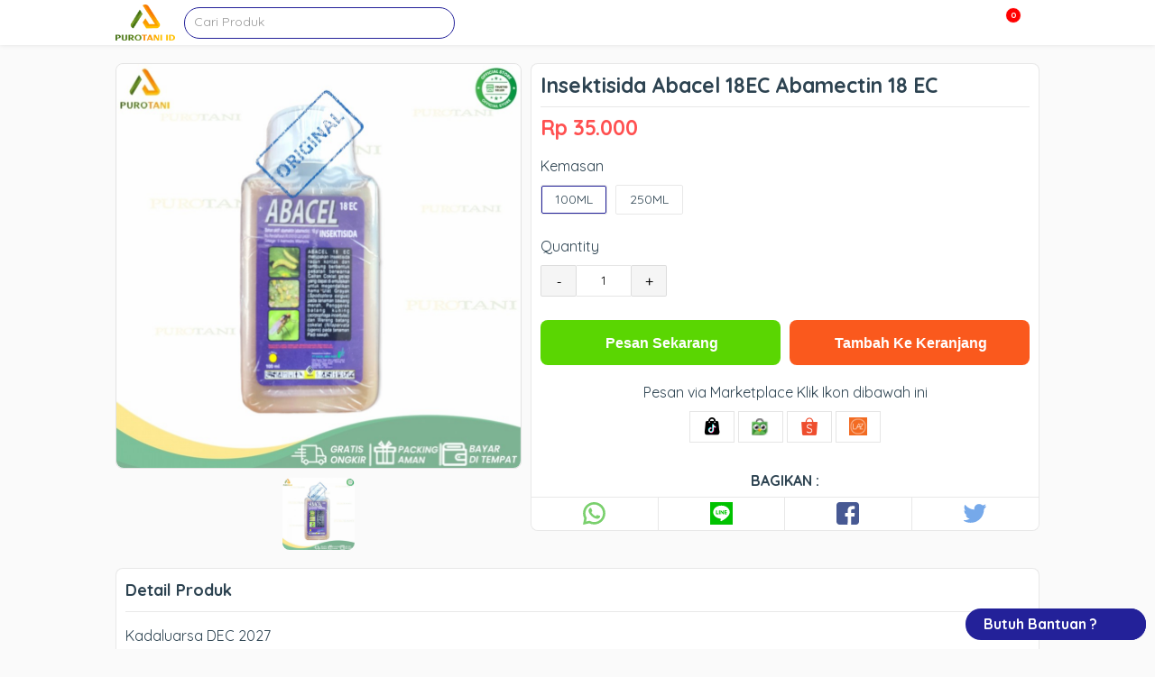

--- FILE ---
content_type: text/html; charset=UTF-8
request_url: https://purotani.id/product/insektisida-abacel-18ec-100ml-abamectin-18-ec/
body_size: 27846
content:
<!doctype html>
<html lang="id-ID"
	prefix="og: https://ogp.me/ns#" >
	<head>
		<meta charset="UTF-8">
		

		<link href="//www.google-analytics.com" rel="dns-prefetch">
							<link href="https://purotani.id/wp-content/uploads/2022/06/cropped-512x512-1.png" rel="shortcut icon">
		
		<meta http-equiv="X-UA-Compatible" content="IE=edge,chrome=1">
		<meta name="viewport" content="width=device-width, initial-scale=1.0">
<!-- Facebook Pixel Code -->
<script>
!function(f,b,e,v,n,t,s)
{if(f.fbq)return;n=f.fbq=function(){n.callMethod?
n.callMethod.apply(n,arguments):n.queue.push(arguments)};
if(!f._fbq)f._fbq=n;n.push=n;n.loaded=!0;n.version='2.0';
n.queue=[];t=b.createElement(e);t.async=!0;
t.src=v;s=b.getElementsByTagName(e)[0];
s.parentNode.insertBefore(t,s)}(window, document,'script',
'https://connect.facebook.net/en_US/fbevents.js');
fbq('init', '502577284337834');
fbq('track', 'PageView');
</script>
<noscript><img height="1" width="1" style="display:none"
src="https://www.facebook.com/tr?id=502577284337834&ev=PageView&noscript=1"
/></noscript>
<!-- End Facebook Pixel Code -->
		
		<!-- All in One SEO Pro 4.0.16 -->
		<title>Jual Insektisida Abacel 18EC Abamectin 18 EC Asli</title>
		<meta name="description" content="Beli Insektisida Abacel 18EC Abamectin 18 EC harga terbaru bulan November 2025 di Toko Pertanian Terpercaya di Indonesia Harga Grosir"/>
		<meta name="robots" content="max-snippet:-1, max-image-preview:large, max-video-preview:-1"/>
		<meta name="google-site-verification" content="ZxaZ_pR-wivFceB8cJK4sCdxHkjP4-VGLgt-BCFjdtE" />
		<meta name="msvalidate.01" content="4B3DA5CBB526E43A0FEF04DA55A306F0" />
		<link rel="canonical" href="https://purotani.id/product/insektisida-abacel-18ec-100ml-abamectin-18-ec/" />
		<meta property="og:site_name" content="PUROTANI.ID" />
		<meta property="og:type" content="article" />
		<meta property="og:title" content="Jual Insektisida Abacel 18EC Abamectin 18 EC Asli" />
		<meta property="og:description" content="Beli Insektisida Abacel 18EC Abamectin 18 EC harga terbaru bulan November 2025 di Toko Pertanian Terpercaya di Indonesia Harga Grosir" />
		<meta property="og:url" content="https://purotani.id/product/insektisida-abacel-18ec-100ml-abamectin-18-ec/" />
		<meta property="og:image" content="https://purotani.id/wp-content/uploads/2023/08/Insektisida-Abacel-18EC-Obat-Hama-Serangga-Abamectin-18-EC.jpg" />
		<meta property="og:image:secure_url" content="https://purotani.id/wp-content/uploads/2023/08/Insektisida-Abacel-18EC-Obat-Hama-Serangga-Abamectin-18-EC.jpg" />
		<meta property="og:image:width" content="900" />
		<meta property="og:image:height" content="900" />
		<meta property="article:published_time" content="2023-08-10T08:15:32Z" />
		<meta property="article:modified_time" content="2025-09-01T03:17:14Z" />
		<meta property="article:publisher" content="https://www.facebook.com/purotani/" />
		<meta property="twitter:card" content="summary" />
		<meta property="twitter:site" content="@purotani" />
		<meta property="twitter:domain" content="purotani.id" />
		<meta property="twitter:title" content="Jual Insektisida Abacel 18EC Abamectin 18 EC Asli" />
		<meta property="twitter:description" content="Beli Insektisida Abacel 18EC Abamectin 18 EC harga terbaru bulan November 2025 di Toko Pertanian Terpercaya di Indonesia Harga Grosir" />
		<meta property="twitter:image" content="https://purotani.id/wp-content/uploads/2023/08/Insektisida-Abacel-18EC-Obat-Hama-Serangga-Abamectin-18-EC.jpg" />
		<script type="application/ld+json" class="aioseo-schema">
			{"@context":"https:\/\/schema.org","@graph":[{"@type":"WebSite","@id":"https:\/\/purotani.id\/#website","url":"https:\/\/purotani.id\/","name":"Toko Pertanian Terpercaya di Indonesia","description":"Toko Pertanian Online Indonesia  Jual Bibit tanaman,Benih bibit matahari seed,panah merah,benih inti,Pupuk,Pestisida & menyediakan peralatan pertanian,sparepart sprayer elektrik dan manual seperti Yokohama,Nagasaki,Sprayer elektrik DGW, Tangki merk OSSO, Booster,sprayer elektrik CBA, Miura, sprayer elektrik SWAN, sprayer elektrik Soho&semua jenis Tangki sprayer di indonesia,polybag berbagai ukuran,paranet,biji tanaman, pestisida,pupuk NPK,Herbisida,fungisida,insektisida,nematisida","publisher":{"@id":"https:\/\/purotani.id\/#organization"}},{"@type":"Organization","@id":"https:\/\/purotani.id\/#organization","name":"Toko Pertanian Terpercaya di Indonesia","url":"https:\/\/purotani.id\/","logo":{"@type":"ImageObject","@id":"https:\/\/purotani.id\/#organizationLogo","url":"https:\/\/purotani.id\/wp-content\/uploads\/2019\/10\/purotani.id-fav.jpg","width":"512","height":"512"},"image":{"@id":"https:\/\/purotani.id\/#organizationLogo"},"sameAs":["https:\/\/www.facebook.com\/purotani\/","https:\/\/twitter.com\/purotani","https:\/\/www.instagram.com\/purotani.id\/","https:\/\/www.youtube.com\/channel\/UCCBVHyep21vIU-nn-cxImtw"]},{"@type":"BreadcrumbList","@id":"https:\/\/purotani.id\/product\/insektisida-abacel-18ec-100ml-abamectin-18-ec\/#breadcrumblist","itemListElement":[{"@type":"ListItem","@id":"https:\/\/purotani.id\/#listItem","position":"1","item":{"@id":"https:\/\/purotani.id\/#item","name":"Home","description":"Toko Pertanian Online yang menjual berbagai kebutuhan petani dan perkebunan seperti Pupuk,Polybag,Pestisida,Part Sprayer Elektrik,Benih,Tanaman Hias,Buah,Hutan.","url":"https:\/\/purotani.id\/"},"nextItem":"https:\/\/purotani.id\/product\/insektisida-abacel-18ec-100ml-abamectin-18-ec\/#listItem"},{"@type":"ListItem","@id":"https:\/\/purotani.id\/product\/insektisida-abacel-18ec-100ml-abamectin-18-ec\/#listItem","position":"2","item":{"@id":"https:\/\/purotani.id\/product\/insektisida-abacel-18ec-100ml-abamectin-18-ec\/#item","name":"Insektisida Abacel 18EC Abamectin 18 EC","description":"Beli Insektisida Abacel 18EC Abamectin 18 EC harga terbaru bulan November 2025 di Toko Pertanian Terpercaya di Indonesia Harga Grosir","url":"https:\/\/purotani.id\/product\/insektisida-abacel-18ec-100ml-abamectin-18-ec\/"},"previousItem":"https:\/\/purotani.id\/#listItem"}]},{"@type":"Person","@id":"https:\/\/purotani.id\/author\/juniawan\/#author","url":"https:\/\/purotani.id\/author\/juniawan\/","name":"Juniawan","image":{"@type":"ImageObject","@id":"https:\/\/purotani.id\/product\/insektisida-abacel-18ec-100ml-abamectin-18-ec\/#authorImage","url":"https:\/\/secure.gravatar.com\/avatar\/9ae88df9e43cd6cbdb7e69fc4483c2df?s=96&d=mm&r=g","width":"96","height":"96","caption":"Juniawan"},"sameAs":["https:\/\/www.instagram.com\/purotani.id\/","https:\/\/www.youtube.com\/channel\/UCCBVHyep21vIU-nn-cxImtw"]},{"@type":"ItemPage","@id":"https:\/\/purotani.id\/product\/insektisida-abacel-18ec-100ml-abamectin-18-ec\/#itempage","url":"https:\/\/purotani.id\/product\/insektisida-abacel-18ec-100ml-abamectin-18-ec\/","name":"Jual Insektisida Abacel 18EC Abamectin 18 EC Asli","description":"Beli Insektisida Abacel 18EC Abamectin 18 EC harga terbaru bulan November 2025 di Toko Pertanian Terpercaya di Indonesia Harga Grosir","inLanguage":"id-ID","isPartOf":{"@id":"https:\/\/purotani.id\/#website"},"breadcrumb":{"@id":"https:\/\/purotani.id\/product\/insektisida-abacel-18ec-100ml-abamectin-18-ec\/#breadcrumblist"},"author":"https:\/\/purotani.id\/product\/insektisida-abacel-18ec-100ml-abamectin-18-ec\/#author","creator":"https:\/\/purotani.id\/product\/insektisida-abacel-18ec-100ml-abamectin-18-ec\/#author","image":{"@type":"ImageObject","@id":"https:\/\/purotani.id\/#mainImage","url":"https:\/\/purotani.id\/wp-content\/uploads\/2023\/08\/Insektisida-Abacel-18EC-Obat-Hama-Serangga-Abamectin-18-EC.jpg","width":"900","height":"900"},"primaryImageOfPage":{"@id":"https:\/\/purotani.id\/product\/insektisida-abacel-18ec-100ml-abamectin-18-ec\/#mainImage"},"datePublished":"2023-08-10T08:15:32+07:00","dateModified":"2025-09-01T03:17:14+07:00"}]}
		</script>
		<!-- All in One SEO Pro -->

<link rel='dns-prefetch' href='//s.w.org' />
<link rel='stylesheet' id='wp-block-library-css'  href='https://purotani.id/wp-includes/css/dist/block-library/style.min.css?ver=5.6.16' type='text/css' media='all' />
<style id='wp-block-library-inline-css' type='text/css'>
.has-text-align-justify{text-align:justify;}
</style>
<link rel='stylesheet' id='wur_content_css-css'  href='https://purotani.id/wp-content/plugins/wp-ultimate-review/assets/public/css/content-page.css?ver=2.0.2' type='text/css' media='all' />
<link rel='stylesheet' id='dashicons-css'  href='https://purotani.id/wp-includes/css/dashicons.min.css?ver=5.6.16' type='text/css' media='all' />
<link rel='stylesheet' id='tablepress-default-css'  href='https://purotani.id/wp-content/plugins/tablepress/css/default.min.css?ver=1.13' type='text/css' media='all' />
<link rel='stylesheet' id='jetpack_css-css'  href='https://purotani.id/wp-content/plugins/jetpack/css/jetpack.css?ver=9.4.4' type='text/css' media='all' />
<style type='text/css'>img#wpstats{display:none}</style>    <style type="text/css">
    *,*:after,*:before {-moz-box-sizing:border-box;box-sizing:border-box;-webkit-font-smoothing:antialiased;font-smoothing:antialiased;text-rendering:optimizeLegibility;}::-webkit-input-placeholder{color:#999}:-moz-placeholder{color:#999}::-moz-placeholder{color:#999}:-ms-input-placeholder{color:#999}html {overflow-x:hidden;padding:0;vertical-align:baseline;letter-spacing:0;word-spacing:0;border:none;width:100%;margin:0;}body {position:relative;font-family:'Quicksand', sans-serif;color:#2d4351;line-height:21px;font-size:14px;padding:0;word-wrap:break-word;margin:0;}.clear:before,.clear:after {content:' ';display:table;}.clear:after {clear:both;}.clear {*zoom:1;}img {max-width:100%;vertical-align:bottom;}a {color:#61DDBB;text-decoration:none;}a:hover {color:#61DDBB;text-decoration:underline;}a:focus {outline:0;}a:hover,a:active {outline:0;}input[type=text],input[type=search],input[type=password],input[type=email],input[type=url],input[type=number],input[type=tel]{border:1px solid rgba(0,0,0,.2);border-radius:2px;font-size:14px;padding:0 10px;height:35px;line-height:35px;font-family:inherit;color:#2d4351;}input[type=number]::-webkit-inner-spin-button,input[type=number]::-webkit-outer-spin-button {-webkit-appearance:none;margin:0;}input:focus {outline:0;border:1px solid #04A4CC;}textarea{border:1px solid rgba(0,0,0,.2);border-radius:2px;font-size:14px;padding:0 10px;height:35px;line-height:35px;font-family:inherit;color:#2d4351;}select {-webkit-appearance:none;-moz-appearance:none;appearance:none;border:1px solid rgba(0,0,0,.2);border-radius:2px;font-size:14px;padding:0 10px;height:35px;line-height:35px;font-family:inherit;color:#2d4351;outline:none;}button, .button, input[type=submit]{border:1px solid rgba(0,0,0,.2);padding:0 10px;border-radius:2px;outline:none;height:35px;line-height:35px;cursor:pointer;}.color-scheme-text{color:#61DDBB;}.color-scheme-background{background:#61DDBB;}.color-scheme-border{border-color:#61DDBB;}.color-scheme-background-hover{background:#ffffff;color:rgba(0,0,0,.6);}.color-scheme-background-hover:hover{background:#61DDBB;color:#ffffff;}.wrapper {max-width:1024px;width:95%;margin:0 auto;position:relative;height:auto;}header{position:relative;width:100%;height:50px;}.header {height:50px;background:#ffffff;position:fixed;width:100%;top:0;left:0;z-index:9998;box-shadow:0 0 5px rgba(0,0,0,.1);}.logo {height:50px;float:left;}.logo img{height:40px;margin-top:5px;}.header .searchbox {width:300px;height:50px;float:left;margin-left:10px;}.header .searchbox form{margin-top:7.5px;width:100%;border-style:solid;border-width:1px;height:35px;border-radius:25px;position:relative;}.header .searchbox form input{height:31px;width:100%;border-radius:25px;background:none !important;border:none !important;padding:0 10px;line-height:32px;font-size:14px;}.header .searchbox form button{height:24px;position:absolute;top:0px;right:0;background:none;border:none;}.header .searchbox form button i{font-size:17px;line-height:24px;}.nav {float:right;height:50px;overflow:visible;position:relative;}.nav i{position:relative;cursor:pointer;z-index:999;font-size:20px;line-height:50px;}.menu-wrapper{position:fixed;top:50px;height:calc(100% - 50px);width:100%;left:0;background:rgba(0,0,0,.8);display:none;visibility:hidden;opacity:0;}.menu-wrapper ul.menu-list{list-style-type:none;padding:0;margin:0 auto;height:auto;position:relative;}.menu-wrapper ul.menu-list li{height:50px;padding:0 10px;position:relative;z-index:1;display:block;width:100%;border-bottom:1px solid rgba(0,0,0,.09);margin-left:0;background:#ffffff;height:auto;}.menu-wrapper ul.menu-list li.menu-item-has-children{padding-right:0px;}.menu-wrapper ul.menu-list li.menu-item-has-children:after{position:absolute;content:'';width:6px;height:6px;right:10px;top:20px;border:1px solid rgba(0,0,0,.4);border-width:0 0 2px 2px;transform:rotate(-45deg);}.menu-wrapper ul.menu-list li a{font-weight:bold;text-transform:uppercase;display:block;text-decoration:none;line-height:50px;font-size:14px;letter-spacing:1px;}.menu-wrapper ul.menu-list li ul.sub-menu{right:0;margin:0;padding:0;width:200px;box-shadow:0 2px 6px rgba(0, 0, 0, 0.12);background:#ffffff;position:relative;top:0px;width:100%;opacity:0;display:none;visibility:hidden;}.menu-wrapper ul.menu-list li ul.sub-menu li{float:none;margin:0;padding:0 20px;display:block;height:50px;border-bottom:1px solid rgba(0,0,0,.1);overflow:hidden;background:#ffffff;}.menu-wrapper ul.menu-list li ul.sub-menu li a{display:block;font-size:14px;line-height:50px;text-transform:none;font-weight:400;color:#2D4351;}.basket {width:40px;text-align:center;float:right;height:50px;overflow:visible;position:relative;margin-right:20px;}.basket i{font-size:20px;line-height:50px;cursor:pointer;}.basket .counter-basket-item{position:absolute;color:#ffffff;font-size:9px;top:8px;right:0px;width:18px;height:18px;text-align:center;font-weight:bold;line-height:15px;border-radius:100%;border:1px solid #ffffff;background:red;}.tns-outer{padding:0 !important;position:relative;}.tns-outer [hidden]{display:none !important}.tns-outer [aria-controls],.tns-outer [data-action]{cursor:pointer}.tns-slider{-webkit-transition:all 0s;-moz-transition:all 0s;transition:all 0s}.tns-slider>.tns-item{-webkit-box-sizing:border-box;-moz-box-sizing:border-box;box-sizing:border-box}.tns-horizontal.tns-subpixel{white-space:nowrap}.tns-horizontal.tns-subpixel>.tns-item{display:inline-block;vertical-align:top;white-space:normal}.tns-horizontal.tns-no-subpixel:after{content:'';display:table;clear:both}.tns-horizontal.tns-no-subpixel>.tns-item{float:left}.tns-horizontal.tns-carousel.tns-no-subpixel>.tns-item{margin-right:-100%}.tns-no-calc{position:relative;left:0}.tns-gallery{position:relative;left:0;min-height:1px}.tns-gallery>.tns-item{position:absolute;left:-100%;-webkit-transition:transform 0s, opacity 0s;-moz-transition:transform 0s, opacity 0s;transition:transform 0s, opacity 0s}.tns-gallery>.tns-slide-active{position:relative;left:auto !important}.tns-gallery>.tns-moving{-webkit-transition:all 0.25s;-moz-transition:all 0.25s;transition:all 0.25s}.tns-autowidth{display:inline-block}.tns-lazy-img{-webkit-transition:opacity 0.6s;-moz-transition:opacity 0.6s;transition:opacity 0.6s;opacity:0.6}.tns-lazy-img.tns-complete{opacity:1}.tns-ah{-webkit-transition:height 0s;-moz-transition:height 0s;transition:height 0s}.tns-ovh{overflow:hidden}.tns-visually-hidden{position:absolute;left:-10000em}.tns-transparent{opacity:0;visibility:hidden}.tns-fadeIn{opacity:1;filter:alpha(opacity=100);z-index:0}.tns-normal,.tns-fadeOut{opacity:0;filter:alpha(opacity=0);z-index:-1}.tns-vpfix{white-space:nowrap}.tns-vpfix>div,.tns-vpfix>li{display:inline-block}.tns-t-subp2{margin:0 auto;width:310px;position:relative;height:10px;overflow:hidden}.tns-t-ct{width:2333.3333333%;width:-webkit-calc(100% * 70 / 3);width:-moz-calc(100% * 70 / 3);width:calc(100% * 70 / 3);position:absolute;right:0}.tns-t-ct:after{content:'';display:table;clear:both}.tns-t-ct>div{width:1.4285714%;width:-webkit-calc(100% / 70);width:-moz-calc(100% / 70);width:calc(100% / 70);height:10px;float:left}.tns-outer button[data-action=stop]{display:none;}.tns-outer button[data-action=start]{position:absolute;background:rgba(0,0,0,.3);z-index:1;left:calc(50% - 45px);top:calc(50% - 30px);font-size:50px;height:60px;line-height:60px;width:90px;border-radius:10px;color:rgba(0,0,0,.7)}.tns-nav{position:absolute;bottom:10px;right:calc(50% - 150px);z-index:1;text-align:center;width:300px;}.tns-nav button{width:15px;height:15px;border-radius:25px;margin:0 2px;background:none;padding:0;border:none;background:#cccccc;}.tns-nav button.tns-nav-active{background:#61DDBB;width:30px;}.slider{margin-top:20px;width:100%;height:400px;overflow:hidden;position:relative;}.slider .slide{height:400px;border-radius:8px;}.slider .slide img{height:100%;width:100%;border-radius:8px;}.index{position:relative;}.not-found{text-align:center;padding:100px 0;}.indexcat{position:relative;margin:10px 0;}.labelbox{margin-top:20px;height:40px;position:relative;}.labelbox .newest {height:17px;border-bottom:1px solid rgba(0,0,0,.1);text-align:center;}.labelbox .newest h3{padding:5px 20px;font-size:18px;line-height:20px;border-radius:10px;margin:0;display:inline-block;border:1px solid rgba(0,0,0,.1);background:#ffffff;}.labelbox .category {border-bottom:1px solid rgba(0,0,0,.1);padding:5px 0;}.labelbox .category h3{padding:0;margin:0;font-size:18px;line-height:20px;display:inline-block;}.labelbox .category .view-all{position:absolute;width:auto;top:5px;right:0;}.labelbox .category .view-all a{font-weight:bold;}.labelbox .archive {border-bottom:1px solid rgba(0,0,0,.1);}.labelbox .archive h3 {padding:0;margin:0;line-height:40px;text-transform:uppercase;}.labelbox .archive .filtered{position:absolute;top:5px;right:0;height:30px;width:150px;}.labelbox .archive .filtered select{line-height:30px;height:30px;width:150px;position:relative;}.labelbox .archive .filtered:before{content:url('data:image/svg+xml;charset=UTF-8, <svg width="15px" height="15px" enable-background="new 0 0 459 459" version="1.1" viewBox="0 0 459 459" xml:space="preserve" xmlns="http://www.w3.org/2000/svg"><path d="M178.5,382.5h102v-51h-102V382.5z M0,76.5v51h459v-51H0z M76.5,255h306v-51h-306V255z"/></svg>');position:absolute;z-index:1;top:9px;right:15px;}.labelbox .next{text-align:center;}.labelbox .next a.button{text-decoration:none;height:40px;display:inline-block;border:none;line-height:40px;background-position:center center;background-repeat:no-repeat;background-size:cover;padding:0 20px;color:#ffffff;font-weight:bold;font-size:16px;width:100%;max-width:500px;}.labelbox .next a.button:hover{box-shadow:inset 0px .5px 1px rgba(0,0,0,.5);text-decoration:none;}.indexcatbox{position:relative;}.indexcatbox .arrow{width:28px;height:28px;border-radius:5px;background:rgba(0,0,0,.5);position:absolute;top:50%;margin-top:-14px;box-shadow:0 2px 10px rgba(0,0,0,.1);z-index:1;text-align:center;}.indexcatbox .arrow svg{line-height:28px;margin-top:8px;color:#ffffff;cursor:pointer;}.indexcatbox .arrow-left{left:0px;display:none;}.indexcatbox .arrow-right{right:0px;display:none;}.boxcontainer{margin-top:20px;position:relative;width:100%;display:flex;flex-wrap:wrap;flex-direction:row;overflow-x:scroll;-ms-overflow-style:none;}.boxcontainer::-webkit-scrollbar{display:none;}.boxcatcontainer{margin-top:20px;position:relative;height:300px;white-space:nowrap;display:flex;flex-wrap:nowrap;overflow-x:scroll;-ms-overflow-style:none;}.boxcatcontainer::-webkit-scrollbar{display:none;}.productbox {min-width:20%;max-width:20%;height:auto;border-radius:8px;flex:1;border:5px solid transparent;}.productbox .content{box-shadow: 0 1px 6px 0 rgba(0,0,0,0.1);position:relative;border-radius:8px;}.productbox .content .thumb{width:100%;height:200px;background:rgba(0,0,0,.07);border-radius:8px 8px 0 0;text-align:center;overflow:hidden;position:relative;}.productbox .content .thumb img{min-height:100%;height:auto;width:auto;min-width:100%;border-radius:8px 8px 0 0;position:relative;}.productbox .content .thumb .ribbon {direction:ltr;display:block;width:80px;height:80px;overflow:hidden;position:absolute;z-index:1;top:7px;left:7px;transform:rotate(-90deg) scale(1.2);cursor:pointer;}.productbox .content .thumb .ribbon .text {text-transform:uppercase;display:block;font-size:55%;font-weight:600;color:#fff;letter-spacing:2px;text-align:center;-webkit-transform:rotate(45deg);-moz-transform:rotate(45deg);-ms-transform:rotate(45deg);-o-transform:rotate(45deg);position:relative;padding:2px 0;left:-5px;top:15px;width:120px;color:#fff;-webkit-box-shadow:0px 0px 3px rgba(0, 0, 0, 0.3);-moz-box-shadow:0px 0px 3px rgba(0, 0, 0, 0.3);box-shadow:0px 0px 3px rgba(0, 0, 0, 0.3);}.productbox .content .thumb img.lazy{opacity:0;}.productbox .content .thumb img.lazy.loaded{opacity:1;}.productbox .content .title{padding:5px 5px 2px;}.productbox .content .title h3{font-size:14px;line-height:15px;font-weight:700;height:30px;margin:0;color:#444444;text-decoration:none;-webkit-line-clamp:2;-webkit-box-orient:vertical;overflow:hidden;text-overflow:ellipsis;display:-webkit-box;}.productbox a:hover{text-decoration:none;}.productbox:hover .content{-webkit-box-shadow:2px 5px 10px 1px rgba(0,0,0,.1);-moz-box-shadow: 2px 5px 10px 1px rgba(0,0,0,.1);box-shadow:2px 5px 10px 1px rgba(0,0,0,.1);text-decoration:none;}.productbox .content .pricing{display:block;text-align:center;height:40px;line-height:16px;font-size:16px;}.productbox .content .pricing .price{color:#ff5722;font-weight:bold;display:block}.productbox .content .pricing .price_slik{color:#c1c1c1;display:block;font-size:12px;}.postbox {border:1px solid rgba(0,0,0,.08);width:calc(50% - 20px);float:left;margin:0 10px 20px;height:265px;border-radius:3px;}.postbox .thumb{width:100%;height:200px;background:rgba(0,0,0,.07);border-radius:8px;text-align:center;overflow:hidden;vertical-align:middle;}.postbox .thumb img{height:auto;width:100%;border-radius:8px;position:relative;top:50%;transform:translateY(-50%);}.postbox .thumb img.lazy{opacity:0;}.postbox .thumb img.lazy.loaded{opacity:1;}.postbox .title{padding:5px 10px;border-bottom:none !important;}.postbox .title h3{font-size:20px;line-height:23px;font-weight:700;height:46px;margin:0;color:#444444;text-decoration:none;-webkit-line-clamp:2;-webkit-box-orient:vertical;overflow:hidden;text-overflow:ellipsis;display:-webkit-box;}.postbox a:hover{text-decoration:none;}.postbox:hover{-webkit-box-shadow:2px 5px 10px 1px rgba(0,0,0,.1);-moz-box-shadow: 2px 5px 10px 1px rgba(0,0,0,.1);box-shadow:2px 5px 10px 1px rgba(0,0,0,.1);text-decoration:none;position:relative;}.navigation {margin-bottom:30px;text-align:center}.navigation a, .navigation span{width:35px;height:35px;line-height:35px;margin:0 4px;font-size:16px;color:#888;-webkit-border-radius:4px;-moz-border-radius:4px;border-radius:4px;display:inline-block;border:1px solid rgba(0,0,0,.1)}.navigation a.prevnextlink{width:150px;}.navigation span.current{color:#ffffff}.navigation a:hover{background:rgba(0,0,0,.2);color:#ffffff;text-decoration:none}.singular{margin-top:20px;}.post{border:1px solid rgba(0,0,0,.1);width:calc(100% - 320px);float:left;background:#ffffff;}.post .title{border-bottom:1px solid rgba(0,0,0,.1);}.post .title h1{margin:0;padding:10px;line-height:35px;font-size:30px;}.page{border:1px solid rgba(0,0,0,.1);width:100%;float:left;background:#ffffff;}.page .title{border-bottom:1px solid rgba(0,0,0,.1);}.page .title h1{margin:0;padding:10px;line-height:35px;font-size:30px;}.sidebar {border:1px solid rgba(0,0,0,.1);width:300px;float:right;background:#ffffff;}.sidebar .widget{padding:10px;}.product {position:relative;}.product .boxtop{position:relative;}.product .boxdetail{margin-top:20px;float:none;position:relative;display:block;background:#ffffff;border:1px solid rgba(0,0,0,.09);border-radius:8px;}.product .boxdetail h2{font-weight:bold;}.product .boxtop .left{float:left;width:450px;position:relative;border-radius:8px;}.product .boxtop .right{float:right;width:calc(100% - 460px);border:1px solid rgba(0,0,0,.09);background:#ffffff;height:auto;position:relative;border-radius: 8px;}.photo{width:100%;height:auto;position:relative;}.photo .photobig{border:1px solid rgba(0,0,0,.09);width:100%;height:450px;text-align:center;border-radius:8px;position:relative;}.photo .photobig img{margin:0 auto;width:auto;height:auto;min-width:100%;min-height:100%;flex:1;background-repeat:no-repeat;background-position:center;background-size:cover;border-radius:8px;}.photo .photobig .ribbon {direction:ltr;display:block;width:85px;height:88px;overflow:hidden;position:absolute;z-index:5;top:6px;left:10px;transform:rotate(-90deg) scale(1.2);cursor:pointer;}.photo .photobig .ribbon .text {text-transform:uppercase;display:block;font-size:55%;font-weight:600;color:#fff;letter-spacing:2px;text-align:center;-webkit-transform:rotate(45deg);-moz-transform:rotate(45deg);-ms-transform:rotate(45deg);-o-transform:rotate(45deg);position:relative;padding:7px 0;left:-6px;top:9px;width:120px;color:#fff;-webkit-box-shadow:0px 0px 3px rgba(0, 0, 0, 0.3);-moz-box-shadow:0px 0px 3px rgba(0, 0, 0, 0.3);box-shadow:0px 0px 3px rgba(0, 0, 0, 0.3);}.photo .photosmall{margin-top:10px;position:relative;text-align:center;}.photo .photosmall .photosmallbox{display:inline-block;vertical-align:top;width:80px;height:80px;cursor:pointer;border-radius:8px;}.photo .photosmall .photosmallbox .img{width:100%;height:100%;background-position:center;background-repeat:no-repeat;background-size:contain;border-radius:8px;}.contentbox {position:relative;width:100%;height:auto;padding:10px;}.contentbox .outstock{background:#FFF6BF;width:calc( 100% + 20px);margin-left:-10px;margin-top:-10px;text-align:center;color:#606060;font-weight:700;padding:10px 0;margin-bottom:10px;position:relative;}.contentbox h1 {font-size:23px;font-weight:bold;border-bottom:1px solid rgba(0,0,0,.09);margin:0;padding-bottom:10px;line-height:27px;color:#2d4351;}.contentbox h2 {font-size:18px;font-weight:normal;border-bottom:1px solid rgba(0,0,0,.09);margin:0;padding-bottom:10px;line-height:27px;color:#2d4351;}.shareButton{margin-top:50px;position:relative;text-align:center;}.shareButton .labele{height:35px;line-height:35px;text-align:center;font-size:16px;font-weight:bold;position:absolute;left:0;width:100%;top:-35px;}.shareButton a{background:#fff;display:inline-block;text-align:center;text-decoration:none;width:25%;text-align:center;float:left;border-top:1px solid rgba(0,0,0,.09);border-right:1px solid rgba(0,0,0,.09);padding-top:5px;}.shareButton a:nth-child(2){border-radius:0 0 0 8px;}.shareButton a:last-child{border-right:none;border-radius:0 0 8px 0;}.shareButton a:hover{background:rgba(0,0,0,.1);border-top:1px solid rgba(0,0,0,.01);border-right:1px solid rgba(0,0,0,.01);}.textbox{font-size:16px;}.textbox h1, h1{border:none;}.textbox blockquote{font-style:italic;}.textbox iframe{max-width:100% !important;}.comments{padding:10px;}.comments h2{border-bottom:1px solid rgba(0,0,0,.1);font-size:18px;}.comments ul{list-style-type:none;padding:0;}.comments ul li{position:relative;margin-bottom:30px;}.comments ul li ul.children{margin-top:20px;margin-left:60px;}.comments ul li .comment-body{border-bottom:1px solid rgba(0,0,0,.1);position:relative;padding-left:60px;}.comments ul li .comment-body .comment-author{height:50px;width:50px;position:absolute;top:0;left:0;}.comments ul li .comment-body .author-name{font-weight:bold;}.comments ul li .comment-body .comment-text{}.comments ul li .comment-body .comment-text p{margin:0;}.comments .comment-respond{position:relative;}.comments .comment-respond h3{margin:0;}.comments .comment-respond .comment-form{position:relative;}.comments .comment-respond .comment-form .comment-form-comment{position:relative;width:100%;}.comments .comment-respond .comment-form .comment-form-comment label{display:none;}.comments .comment-respond .comment-form textarea{width:100%;height:100px;}.comments .comment-respond .comment-form .comment-form-url{display:none;}.comments .comment-respond .comment-form p{width:50%;}.comments .comment-respond .comment-form input[type=text], input[type=email]{width:100%;}.featurebox{height:auto;position:relative;margin-top:20px;margin-bottom:20px;}.featurebox .feature-wrap{background:#ffffff;position:relative;border:1px solid rgba(0,0,0,.2);border-radius:10px;padding:20px;}.featurebox .feature-wrap .feature{display:inline-block;float:left;text-align:center;}.featurebox .feature-wrap .feature .icon{width:40px;height:40px;margin:0 auto;text-align:center;line-height:40px;border-radius:100%;font-size:18px;color:#ffffff;}.featurebox .feature-wrap .feature .heading{margin-top:20px;font-size:19px;font-weight:bold;color:rgba(0,0,0,9);}.featurebox .feature-wrap .feature .description{font-size:14px;width:200px;margin:20px auto 0;}.featurebox .feature-wrap .featureleft, .featurebox .feature-wrap .featureright{width:30%;}.featurebox .feature-wrap .featurecenter{width:40%;}.socialbox{margin-top:30px;height:50px;background:#ffffff;border-top:1px solid rgba(0,0,0,.09);}.socialbox .socials{height:50px;line-height:50px;}.socialbox .socials span{display:inline-block;margin-right:10px;}.socialbox .socials a.social{display:inline-block;height:35px;width:35px;vertical-align:middle;margin-right:15px;font-size:16px;color:#ffffff;background:#000;border-radius:100%;line-height:35px;text-align:center;margin-top:-2px;}.widgetbox{height:auto;position:relative;padding-bottom:20px;border-top:1px solid rgba(0,0,0,.09);background:#ffffff;}.widgetbox .widget{display:inline-block;float:left;}.widgetbox .widgetleft, .widgetbox .widgetright{width:30%;}.widgetbox .widgetcenter{width:40%;}.widgetbox .widget h3{color:rgba(0,0,0,1);text-align:center;font-size:20px;font-weight:700;}.widget_waorder_about {position:relative;}.widget_waorder_about h3{color:rgba(0,0,0,1);text-align:center;font-size:20px;font-weight:700;}.widget_waorder_about .widget-content{text-align:center;}.widget_waorder_payment {position:relative;}.widget_waorder_payment h3{color:rgba(0,0,0,1);text-align:center;font-size:20px;font-weight:700}.widget_waorder_payment .widget-content{text-align:center;}.widget_waorder_payment .widget-content ul{position:relative;margin:0 !important;padding:0;}.widget_waorder_payment .widget-content ul li {display:inline-block;height:36px;width:72px;border:1px solid rgba(0,0,0,.06);margin:3px 2px;background-color:#fff;border-radius:2px;background-position:center center;background-size:70% auto;background-repeat:no-repeat;}.widget_waorder_shipping h3{color:rgba(0,0,0,1);text-align:center;font-size:20px;font-weight:700}.widget_waorder_shipping .widget-content{text-align:center;}.widget_waorder_shipping .widget-content ul{position:relative;margin:0;padding:0;}.widget_waorder_shipping .widget-content ul li {display:inline-block;height:36px;width:72px;border:1px solid rgba(0,0,0,.06);margin:3px 2px;background-color:#fff;border-radius:2px;background-position:center center;background-size:70% auto;background-repeat:no-repeat;}.widget_waorder_contact h3{color:rgba(0,0,0,1);text-align:center;font-size:20px;font-weight:700}.widget_waorder_contact .widget-content{text-align:center;}.widget_waorder_contact .widget-content .btn{margin-bottom:10px;position:relative;}.widget_waorder_contact .widget-content .btn a {display:block;font-weight:600;border:1px solid rgba(0,0,0,.06);border-radius:100px;padding:5px 15px;text-align:center;margin-bottom:5px;text-decoration:none;cursor:pointer;}.orderBox{position:relative;}.orderBox.center{text-align:center;}.orderBox .pricing{margin:10px 0;font-size:23px;line-height:25px;}.orderBox .pricing .price{font-weight:bold;color:#FF5050;}.orderBox .pricing .price_slik{color:rgba(0,0,0,.5);}.orderBox .variable{padding:0;margin-top:20px;}.orderBox .variable p{font-size:16px;margin:0 0 10px 0;font-weight:400;}.orderBox .variable .variable-option{display:inline-block;padding:5px 15px;border:1px solid rgba(0,0,0,.09);font-size:14px;text-decoration:none;margin-right:5px;margin-bottom:5px;border-radius:2px;cursor:pointer;position:relative;}.orderBox .variable .variable-option input{position:absolute;opacity:0;cursor:pointer;z-index:1;}.orderBox .variable .variable-option .marked{position:absolute;width:100%;height:100%;top:0;left:0;background:none;opacity:0;border-width:1px;border-style:solid;border-radius:2px;}.orderBox .variable .variable-option input:checked ~ .marked{opacity:1;}.orderBox .variable .variable-qty{width:142px;display:inline-block;}.orderBox .variable .variable-qty input{width:60px;text-align:center;border:1px solid rgba(0,0,0,.1);border-left:none;border-right:none;border-radius:0;margin:0;float:left;color:#000000;}.orderBox .variable .variable-qty button{background:rgba(0,0,0,.04);width:40px;border:1px solid rgba(0,0,0,.1);cursor:pointer;margin:0;float:left;font-size:16px;}.orderBox .variable .variable-qty button:hover{background:rgba(0,0,0,.09);}.orderBox .variable .order-button{width:calc(50% - 5px);height:50px;border:none;color:#ffffff;font-size:16px;font-weight:bold;border-radius:8px;float:left;}.orderBox .variable .order-button i{margin-right:2px;}.orderBox .variable .order-button:hover{box-shadow:inset 0 0 5px rgba(0,0,0,.08);}.orderBox .variable .order-button.outofstock{background:rgba(0,0,0,.2);cursor:no-drop;}.orderBox .variable .add-to-cart-button{width:calc(50% - 5px);height:50px;border:none;color:#ffffff;font-size:16px;font-weight:bold;border-radius:8px;float:right;}.orderBox .variable .add-to-cart-button i{margin-right:2px;}.orderBox .variable .add-to-cart-button:hover{box-shadow:inset 0 0 5px rgba(0,0,0,.08);}.orderBox .variable .add-to-cart-button.outofstock{background:rgba(0,0,0,.2);cursor:no-drop;}.orderBox .variable .button-order-mp{margin-top:10px;text-align:center;}.orderBox .variable .button-order-mp a{border:1px solid rgba(0,0,0,.1);width:50px;height:35px;padding:5px 0;text-align:center;display:inline-block;}.orderBox .variable .button-order-mp a img{width:20px;height:20px;}.orderBox .variable .button-order-mp a:hover{border:1px solid rgba(0,0,0,.3);}.formWaBox{font-size:14px;line-height:1.6;display:flex;position:fixed;z-index:99998;top:0;left:0;width:100%;height:100%;overflow-y:auto;padding:5px 0;visibility:hidden;opacity:0;background:rgba(0,0,0,.6);}.formWaBox.open {visibility:visible;opacity:1;transition:.2s;}.formWa{display:block;margin:auto auto;width:calc(100% - 10px);box-shadow:0 20px 50px rgba(0, 0, 0,.2);max-width:500px;background:#ffffff;height:100%;border-radius:2px;padding-top:60px;position:relative;}.formWa .formWaBody{width:100%;height:auto;max-height:100%;overflow:auto;}.formWa .formWaBody .heading{position:absolute;top:0;left:0;width:100%;margin:0;height:60px;line-height:60px;border-bottom:1px solid rgba(0,0,0,.06);font-size:14px;background:#fff;font-weight:400;border-radius:2px 2px 0 0 ;padding:15px 20px;}.formWa .formWaBody .heading svg{height:30px;width:30px;float:left;}.formWa .formWaBody .heading i{font-size:35px;float:left;line-height:35px;margin-right:10px;margin-top:-2.5px;}.formWa .formWaBody .heading h3 {padding:0 5px;float:left;height:30px;line-height:30px;margin:0;color:#444;font-weight:400;font-size:18px;border:none;}.formWa .formWaBody .heading .close {position:absolute;width:30px;height:30px;top:15px;right:20px;color:#aaa;text-align:center;padding:0;cursor:pointer;font-size:30px;line-height:20px;font-weight:300;transition:.2s;}.formWa .formWaBody .items{position:relative;height:100%;height:auto;position:relative;}.formWa .formWaBody .items .item{background:rgba(0,0,0,.02);border-bottom:1px solid rgba(0,0,0,.08);}.formWa .formWaBody .items .item .thumb{width:65px;height:90px;text-align:center;float:left;border-right:1px solid rgba(0,0,0,.08);padding:15px 10px;}.formWa .formWaBody .items .item .thumb img{height:100%;width:auto;}.formWa .formWaBody .items .item .detailbox{width:calc( 100% - 65px);float:left;height:90px;display:flex;align-items:center;justify-content:center;flex-wrap:wrap;flex-direction:row;}.formWa .formWaBody .items .item .detailbox .detail{max-width:100%;min-width:100%;text-align:left;flex:1;}.formWa .formWaBody .items .item .detailbox .detail h3{margin:0;font-size:14px;line-height:20px;padding:0 20px 0 10px;font-weight:700;height:20px;white-space:nowrap;overflow:hidden;text-overflow:ellipsis;}.formWa .formWaBody .items .item .detailbox .varian{width:100%;padding:0 20px 0 10px;flex:1;margin-top:-25px;}.formWa .formWaBody .items .item .detailbox .detail table tr{position:relative;}.formWa .formWaBody .items .item .detailbox .detail table tr td{line-height:13px;position:relative;font-size:13px;}.formWa .formWaBody .items .item .detailbox .optione{max-width:100%;min-width:100%;text-align:left;flex:1;margin-top:-15px;padding:0 20px 0 10px;position:relative;height:30px;}.formWa .formWaBody .items .item .detailbox .optione-price{width:45%;float:left;height:100%;font-weight:bold;color:#FF5050;line-height:25px;}.formWa .formWaBody .items .item .detailbox .optione-qty{width:55%;float:right;height:100%;height:25px;position:relative;}.formWa .formWaBody .items .item .detailbox .optione-qty .optione-qty-changer{width:87px;float:left;}.formWa .formWaBody .items .item .detailbox .optione-qty .optione-qty-changer input{width:35px;text-align:center;border:1px solid rgba(0,0,0,.1);border-left:none;border-right:none;border-radius:0;margin:0;float:left;color:#000000;height:25px;padding:0;}.formWa .formWaBody .items .item .detailbox .optione-qty .optione-qty-changer button{background:rgba(0,0,0,.04);width:25px;height:25px;border:1px solid rgba(0,0,0,.1);cursor:pointer;margin:0;float:left;font-size:16px;line-height:20px;text-align:center;padding:0;}.formWa .formWaBody .items .item .detailbox .optione-qty .optione-qty-changer button:hover{background:rgba(0,0,0,.09);}.formWa .formWaBody .items .item .detailbox .optione-qty i{line-height:25px;font-size:20px;float:right;cursor:pointer;}.formWa .formWaBody .items .item .detailbox .order-note{margin-top:-15px;min-width:100%;max-width:100%;padding:0 20px 0 10px;height:30px;}.formWa .formWaBody .items .item .detailbox .order-note textarea{border-top:none;border-left:none;border-right:none;width:100%;overflow:hidden;line-height:15px;font-size:14px;height:30px;}.formWa .formWaBody .subtotal{background:rgba(0,0,0,.02);height:auto;position:relative;}.formWa .formWaBody .subtotal table{width:100%;background:#ffffff;border-color:#ffffff;}.formWa .formWaBody .subtotal table tr td.labelo{line-height:16px;width:100px;}.formWa .formWaBody .subtotal table tr td.valueo{line-height:16px;width:calc(100% - 100px);}.formWa .formWaBody .subtotal .subtotalrp{height:40px;width:160px;position:absolute;top:3px;right:20px;text-align:right;font-size:16px;font-weight:bold;line-height:16px;}.formWa .formWaBody .form{position:relative;padding:10px 20px;}.formWa .formWaBody .form table{width:100%;margin-bottom:5px;}.formWa .formWaBody .form table td{}.formWa .formWaBody .form .input{position:relative;}.formWa .formWaBody .form .input input {width:100%;height:40px;line-height:40px;padding-left:25px;}.formWa .formWaBody .form .input input[type="search"] {width:100%;height:35px;line-height:35px;padding-left:10px;}.formWa .formWaBody .form .input .ss-main {width:100%;height:40px;line-height:40px;}.formWa .formWaBody .form .input select {width:100%;height:40px;line-height:40px;padding-left:30px;}.formWa .formWaBody .form .input textarea {width:100%;height:60px;line-height:30px;}.formWa .formWaBody .form .input svg {position:absolute;top:13px;left:5px;}.formWa .formWaBody .form .input i {position:absolute;top:12px;left:7px;width:20px;height:20px;font-size:15px;color:rgba(0,0,0,.2);}.formWa .formWaBody .form .dropdown:after {content:'';display:inline-block;float:right;vertical-align:middle;color:#666666;margin:0 5px;position:absolute;top:12px;right:7px;font-weight:bold;border:solid #666;border-width:0 2px 2px 0;display:inline-block;padding:3px;transition:transform .2s,margin .2s;transform:rotate(45deg);}.formWa .formWaBody .form button[type=submit]{width:100%;color:#ffffff;font-weight:bold;text-transform:uppercase;font-family:inherit;font-size:16px;line-height:45px;height:45px;letter-spacing:1px;}.formWa .formWaBody .form button[type=submit] i{vertical-align:middle;font-size:25px;}.formWa .formWaBody .form .loader{position:absolute;width:calc(100% - 40px);height:143px;bottom:18px;left:20px;background:rgba(0,0,0,.5);text-align:center;vertical-align:middle;line-height:143px;color:#ffffff;font-size:20px;border-radius:3px;z-index:1;}.formWa .formWaBody .cart-empty{height:200px;display:none;align-items:center;justify-content:center;flex-wrap:wrap;flex-direction:row;padding-bottom:50px;}.formWa .formWaBody .cart-empty .cart-empty-inner{flex:1;max-width:100%;min-width:100%;text-align:center;}.formWa .formWaBody .cart-empty .cart-empty-inner p{font-size:16px;}.formWa .formWaBody .cart-empty .cart-empty-inner p a{color:#ffffff;font-weight:bold;padding:10px 20px;border-radius:5px;}.formWa .formWaBody .cart-empty .cart-empty-inner p a:hover{text-decoration:none;}.formWa .formWaBody .cart-add{height:auto;display:block;padding:10px 0;}.formWa .formWaBody .cart-add .cart-add-inner{width:100%;text-align:center;}.formWa .formWaBody .cart-add .cart-add-inner p{font-size:16px;}.formWa .formWaBody .cart-add .cart-add-inner p a{color:#ffffff;font-weight:bold;padding:10px 20px;border-radius:5px;display:inline-block;width:calc(50% - 10px);cursor:pointer;}.formWa .formWaBody .cart-add .cart-add-inner p a.order-again-background{background:#FA591D radial-gradient(circle,transparent 1%,#FA591D 1%) center/15000%;}.formWa .formWaBody .cart-add .cart-add-inner p a:hover{text-decoration:none;}.helpbox{position:fixed;height:270px;width:300px;bottom:50px;right:10px;background:#ffffff;border-radius:8px;visibility:hidden;opacity:0;box-shadow:0 20px 50px rgba(0, 0, 0,.2);border:1px solid rgba(0,0,0,.1);z-index:99;}.helpbox.open {visibility:visible;opacity:1;transition:.2s;}.footer {height:auto;}.footer .copyright{height:50px;line-height:50px;font-size:14px;font-weight:bold;color:#ffffff;}.contactwa{position:fixed;height:35px;border-radius:25px;width:200px;bottom:10px;right:10px;cursor:pointer;z-index:99990;}.contactwa .inner{position:relative;width:100%;height:100%;color:#ffffff;line-height:35px;font-weight:bold;font-size:16px;padding-left:20px;border-radius:25px;}.contactwa .inner .iconwa{position:absolute;top:0;right:0;width:40px;height:35px;border-radius:0 25px 25px 0;text-align:center;padding-top:5px;}.contactwa .inner .iconwa i{color:#ffffff;font-size:25px;line-height:23px;}::selection {background:#04A4CC;color:#FFF;text-shadow:none;}::-webkit-selection {background:#04A4CC;color:#FFF;text-shadow:none;}::-moz-selection {background:#04A4CC;color:#FFF;text-shadow:none;}.alignnone {margin:5px 20px 20px 0;}.aligncenter,div.aligncenter {display:block;margin:5px auto 5px auto;}.alignright {float:right;margin:5px 0 20px 20px;}.alignleft {float:left;margin:5px 20px 20px 0;}a img.alignright {float:right;margin:5px 0 20px 20px;}a img.alignnone {margin:5px 20px 20px 0;}a img.alignleft {float:left;margin:5px 20px 20px 0;}a img.aligncenter {display:block;margin-left:auto;margin-right:auto;}.wp-caption {background:#FFF;border:1px solid #F0F0F0;max-width:96%;padding:5px 3px 10px;text-align:center;}.wp-caption.alignnone {margin:5px 20px 20px 0;}.wp-caption.alignleft {margin:5px 20px 20px 0;}.wp-caption.alignright {margin:5px 0 20px 20px;}.wp-caption img {border:0 none;height:auto;margin:0;max-width:98.5%;padding:0;width:auto;}.wp-caption .wp-caption-text,.gallery-caption {font-size:11px;line-height:17px;margin:0;padding:0 4px 5px;}.sticky {}.bypostauthor {}@media only screen and (max-width:992px) {.boxcatcontainer{height:280px;}.orderBox .variable .order-button{width:100%;float:none;}.orderBox .variable .add-to-cart-button{width:100%;float:none;margin-top:10px;}}@media only screen and (max-width:878px) {.nav {width:30px;}.nav label i{display:block}.nav input[type=checkbox]:checked ~ .menu-wrapper{visibility:visible;opacity:1;}.menu-wrapper{position:fixed;top:50px;height:calc(100% - 50px);width:100%;left:0;background:rgba(0,0,0,.8);visibility:hidden;opacity:0;}.menu-wrapper ul.menu-list{height:auto;position:relative;}.menu-wrapper ul.menu-list li{display:block;width:100%;border-bottom:1px solid rgba(0,0,0,.09);margin-left:0;background:#ffffff;height:auto;}.menu-wrapper ul.menu-list li.menu-item-has-children{padding-right:0px;}.menu-wrapper ul.menu-list li.menu-item-has-children:after{right:15px;}.menu-wrapper ul.menu-list li a{padding:0 10px;}.menu-wrapper ul.menu-list li ul.sub-menu{background:#ffffff;position:relative;top:0px;width:100%;visibility:hidden;opacity:0;display:none;}.menu-wrapper ul.menu-list li ul.sub-menu:before{content:none;}.menu-wrapper ul.menu-list li:hover > ul.sub-menu{visibility:visible;opacity:1;transition:.2s;display:block;}.indexcatbox .arrow-right{right:0px;display:block;}.basket{}.basket i{line-height:50px;}.product .boxtop .left{width:350px;}.product .boxtop .right{width:calc(100% - 360px);}.photo .photobig{height:350px;}.photo .photosmall .photosmallbox{display:inline-block;vertical-align:top;width:60px;height:60px;border:1px solid rgba(0,0,0,.09);cursor:pointer;}}@media only screen and (max-width:768px) {.slider{margin-top:20px;height:250px;}.slider .slide{height:250px;}.productbox {min-width:25%;max-width:25%;}.product-related .productbox:last-child{display:none;}.post{width:100%;margin-bottom:20px;}.sidebar{width:100%;}.product .boxtop .left{width:300px;}.product .boxtop .right{width:calc(100% - 310px);}.photo .photobig{height:300px;}.featurebox .feature-wrap .feature .description{width:100%;}.textbox iframe{height:400px;}}@media only screen and (max-width:648px) {.product .boxtop{width:100%;}.product .boxtop .left{width:260px;}.product .boxtop .right{width:calc(100% - 270px);}.photo .photobig{height:260px;}.featurebox .feature-wrap .feature .heading{margin-top:20px;font-size:16px;font-weight:bold;color:rgba(0,0,0,9);}.featurebox .feature-wrap .feature .description{font-size:12px;width:100%;margin:5px auto 0;}.textbox iframe{height:350px;}}@media only screen and (max-width:566px) {.product .boxtop .left{width:200px;}.product .boxtop .right{width:calc(100% - 210px);}.photo .photobig{height:200px;}.slider{margin-top:20px;height:220px;}.slider .slide{height:220px;}.productbox {min-width:33.3333%;max-width:33.3333%;}.product-related .productbox:nth-child(4){display:none;}.textbox iframe{height:300px;}}@media only screen and (max-width:514px) {.header .searchbox {width:250px;}.product .boxtop .left{float:none;width:100%;margin-bottom:20px;}.product .boxtop .right{float:none;width:100%;}.slider{margin-top:20px;height:200px;}.slider .slide{height:200px;}.featurebox .feature-wrap .featureleft, .featurebox .feature-wrap .featureright, .featurebox .feature-wrap .featurecenter{width:100%;margin-bottom:10px;}.widgetbox .widgetleft, .widgetbox .widgetright, .widgetbox .widgetcenter{width:100%;}}@media only screen and (max-width:480px) {.logo img{height:30px;margin-top:10px;}.header .searchbox {width:170px;}.slider{margin-top:20px;height:170px;}.slider .slide{height:170px;}.productbox {min-width:50%;max-width:50%;}.product-related .productbox:nth-child(4){display:block;}.contentbox h1 {font-size:20px;}.product .boxtop .left{float:none;width:100%;margin-bottom:20px;}.product .boxtop .right{float:none;width:100%;}.photo .photosmall .photosmallbox{margin-bottom:10px;}.postbox {width:100%;float:none;}.textbox iframe{height:200px;}}@media only screen and (max-width:380px) {.slider{margin-top:20px;height:150px;}.slider .slide{height:150px;}.header .searchbox {width:120px;}}.ss-main{position:relative;display:inline-block;user-select:none;color:#666;width:100%}.ss-main .ss-single-selected{display:flex;cursor:pointer;width:100%;height:40px;padding:6px;border:1px solid rgba(0,0,0,.2);border-radius:4px;background-color:#fff;outline:0;box-sizing:border-box;transition:background-color .2s}.ss-main .ss-single-selected.ss-disabled{background-color:#dcdee2;cursor:not-allowed}.ss-main .ss-single-selected.ss-open-above{border-top-left-radius:0;border-top-right-radius:0}.ss-main .ss-single-selected.ss-open-below{border-bottom-left-radius:0;border-bottom-right-radius:0}.ss-main .ss-single-selected .placeholder{flex:1 1 100%;text-align:left;width:calc(100% - 30px);line-height:1em;-webkit-user-select:none;-moz-user-select:none;-ms-user-select:none;user-select:none}.ss-main .ss-single-selected .placeholder,.ss-main .ss-single-selected .placeholder *{display:flex;align-items:center;overflow:hidden;text-overflow:ellipsis;white-space:nowrap}.ss-main .ss-single-selected .placeholder *{width:auto}.ss-main .ss-single-selected .placeholder .ss-disabled{color:#dedede}.ss-main .ss-single-selected .ss-deselect{display:flex;align-items:center;justify-content:flex-end;flex:0 1 auto;margin:0 6px;font-weight:700}.ss-main .ss-single-selected .ss-deselect.ss-hide{display:none}.ss-main .ss-single-selected .ss-arrow{display:flex;align-items:center;justify-content:flex-end;flex:0 1 auto;margin:0 6px}.ss-main .ss-single-selected .ss-arrow span{border:solid #666;border-width:0 2px 2px 0;display:inline-block;padding:3px;transition:transform .2s,margin .2s}.ss-main .ss-single-selected .ss-arrow span.arrow-up{transform:rotate(-135deg);margin:3px 0 0}.ss-main .ss-single-selected .ss-arrow span.arrow-down{transform:rotate(45deg);margin:-3px 0 0}.ss-main .ss-multi-selected{display:flex;flex-direction:row;cursor:pointer;min-height:30px;width:100%;padding:0 0 0 3px;border:1px solid #dcdee2;border-radius:4px;background-color:#fff;outline:0;box-sizing:border-box;transition:background-color .2s}.ss-main .ss-multi-selected.ss-disabled{background-color:#dcdee2;cursor:not-allowed}.ss-main .ss-multi-selected.ss-disabled .ss-values .ss-disabled{color:#666}.ss-main .ss-multi-selected.ss-disabled .ss-values .ss-value .ss-value-delete{cursor:not-allowed}.ss-main .ss-multi-selected.ss-open-above{border-top-left-radius:0;border-top-right-radius:0}.ss-main .ss-multi-selected.ss-open-below{border-bottom-left-radius:0;border-bottom-right-radius:0}.ss-main .ss-multi-selected .ss-values{display:flex;flex-wrap:wrap;justify-content:flex-start;flex:1 1 100%;width:calc(100% - 30px)}.ss-main .ss-multi-selected .ss-values .ss-disabled{display:flex;padding:4px 5px;margin:2px 0;line-height:1em;align-items:center;width:100%;color:#dedede;overflow:hidden;text-overflow:ellipsis;white-space:nowrap}@keyframes scaleIn{0%{transform:scale(0);opacity:0}to{transform:scale(1);opacity:1}}@keyframes scaleOut{0%{transform:scale(1);opacity:1}to{transform:scale(0);opacity:0}}.ss-main .ss-multi-selected .ss-values .ss-value{display:flex;user-select:none;align-items:center;font-size:12px;padding:3px 5px;margin:3px 5px 3px 0;color:#fff;background-color:#5897fb;border-radius:4px;animation-name:scaleIn;animation-duration:.2s;animation-timing-function:ease-out;animation-fill-mode:both}.ss-main .ss-multi-selected .ss-values .ss-value.ss-out{animation-name:scaleOut;animation-duration:.2s;animation-timing-function:ease-out}.ss-main .ss-multi-selected .ss-values .ss-value .ss-value-delete{margin:0 0 0 5px;cursor:pointer}.ss-main .ss-multi-selected .ss-add{display:flex;flex:0 1 3px;margin:9px 12px 0 5px}.ss-main .ss-multi-selected .ss-add .ss-plus{display:flex;justify-content:center;align-items:center;background:#666;position:relative;height:10px;width:2px;transition:transform .2s}.ss-main .ss-multi-selected .ss-add .ss-plus:after{background:#666;content:"";position:absolute;height:2px;width:10px;left:-4px;top:4px}.ss-main .ss-multi-selected .ss-add .ss-plus.ss-cross{transform:rotate(45deg)}.ss-main .ss-content{position:absolute;width:100%;margin:-1px 0 0;box-sizing:border-box;border:1px solid #dcdee2;z-index:1010;background-color:#fff;transform-origin:center top;transition:transform .2s,opacity .2s;opacity:0;transform:scaleY(0)}.ss-main .ss-content.ss-open{display:block;opacity:1;transform:scaleY(1)}.ss-main .ss-content .ss-search{display:flex;flex-direction:row;padding:8px 8px 6px}.ss-main .ss-content .ss-search.ss-hide,.ss-main .ss-content .ss-search.ss-hide input{height:0;opacity:0;padding:0;margin:0}.ss-main .ss-content .ss-search input{display:inline-flex;font-size:inherit;line-height:inherit;flex:1 1 auto;width:100%;min-width:0;height:30px;padding:6px 8px;margin:0;border:1px solid #dcdee2;border-radius:4px;background-color:#fff;outline:0;text-align:left;box-sizing:border-box;-webkit-box-sizing:border-box;-webkit-appearance:textfield}.ss-main .ss-content .ss-search input::placeholder{color:#8a8a8a;vertical-align:middle}.ss-main .ss-content .ss-search input:focus{box-shadow:0 0 5px #5897fb}.ss-main .ss-content .ss-search .ss-addable{display:inline-flex;justify-content:center;align-items:center;cursor:pointer;font-size:22px;font-weight:700;flex:0 0 30px;height:30px;margin:0 0 0 8px;border:1px solid #dcdee2;border-radius:4px;box-sizing:border-box}.ss-main .ss-content .ss-addable{padding-top:0}.ss-main .ss-content .ss-list{max-height:200px;overflow-x:hidden;overflow-y:auto;text-align:left}.ss-main .ss-content .ss-list .ss-optgroup .ss-optgroup-label{padding:6px 10px;font-weight:700}.ss-main .ss-content .ss-list .ss-optgroup .ss-option{padding:6px 6px 6px 25px}.ss-main .ss-content .ss-list .ss-optgroup-label-selectable{cursor:pointer}.ss-main .ss-content .ss-list .ss-optgroup-label-selectable:hover{color:#fff;background-color:#5897fb}.ss-main .ss-content .ss-list .ss-option{padding:6px 10px;cursor:pointer;user-select:none}.ss-main .ss-content .ss-list .ss-option *{display:inline-block}.ss-main .ss-content .ss-list .ss-option.ss-highlighted,.ss-main .ss-content .ss-list .ss-option:hover{color:#fff;background-color:#5897fb}.ss-main .ss-content .ss-list .ss-option.ss-disabled{cursor:not-allowed;color:#dedede;background-color:#fff}.ss-main .ss-content .ss-list .ss-option:not(.ss-disabled).ss-option-selected{color:#666;background-color:rgba(88,151,251,.1)}.ss-main .ss-content .ss-list .ss-option.ss-hide{display:none}.ss-main .ss-content .ss-list .ss-option .ss-search-highlight{background-color:#fffb8c}        </style>
    <script type='text/javascript'>
    /* <![CDATA[ */
    const main = {
        "site_url":"https://purotani.id",
        "ajax_url":"https://purotani.id/wp-admin/admin-ajax.php",
        "currency": new Intl.NumberFormat('id-ID', {
            style: 'currency',
            currency: 'IDR',
            minimumFractionDigits: 0
        }),
        "nonce": "ca6d92fb16"
    };
    /* ]]> */
    </script>
    <style type="text/css">.recentcomments a{display:inline !important;padding:0 !important;margin:0 !important;}</style>        <style type="text/css">
            a{color: #232199}
            a:hover{color:#232199}
            body{background:#fafafa}
            .color-scheme-text{color: #232199;}
            .color-scheme-background{background: #232199;}
            .color-scheme-border{border-color: #232199;}
            .color-scheme-background-hover{background: #ffffff;color: rgba(0,0,0,.6);}
            .color-scheme-background-hover:hover{background: #232199;color: #ffffff;}
            .header{background: #ffffff;}
            .header-color-scheme-text{color: #232199;}
            .header-color-scheme-background{background: #232199;}
            .header-color-scheme-border{border-color: #232199;}
            .header-color-scheme-background-hover{background: #ffffff;color: rgba(0,0,0,.6);}
            .header-color-scheme-background-hover:hover{background: #232199;color: #ffffff;}
            .header .searchbox form input{color: #232199;}
            .tns-nav button.tns-nav-active{background: #232199;}
            .orderBox .variable .add-to-cart-button.add-to-cart-background{
            	background: #FA591D radial-gradient(circle,transparent 1%,#FA591D 1%) center/15000%;
            }
            .orderBox .variable .order-button{background: #5ad602;}

            .socialbox{background: #ffffff;color: #0a51d6}
            .socialbox .social span{color: #0a51d6}
            .socialbox .socials a.social{color: #ffffff;background: #0a51d6}

            .widgetbox{background: #ffffff; color: #000d30}
            .widgetbox .widget h3{color: #000d30}

            footer.footer{background: #3f20ea}
            footer.footer .copyright{color: #eaeaea}

        </style>
        <link rel="icon" href="https://purotani.id/wp-content/uploads/2022/06/cropped-512x512-1-32x32.png" sizes="32x32" />
<link rel="icon" href="https://purotani.id/wp-content/uploads/2022/06/cropped-512x512-1-192x192.png" sizes="192x192" />
<link rel="apple-touch-icon" href="https://purotani.id/wp-content/uploads/2022/06/cropped-512x512-1-180x180.png" />
<meta name="msapplication-TileImage" content="https://purotani.id/wp-content/uploads/2022/06/cropped-512x512-1-270x270.png" />
<style type="text/css">.notiforder{width:300px;height:75px;background:#fff;position:fixed;left:10px;bottom:-80px;z-index:99999;-webkit-box-shadow:2px 5px 10px 1px rgba(0,0,0,.2);-moz-box-shadow:2px 5px 10px 1px rgba(0,0,0,.2);box-shadow:2px 5px 10px 1px rgba(0,0,0,.2);overflow:hidden;transition:all .8s ease-out}.notiforder.notiforder-push{bottom:10px}.notiforder-square{border-radius:10px}.notiforder-square-box{position:relative;width:300px;height:75px;-moz-box-sizing:border-box;box-sizing:border-box;overflow:hidden;border-radius:10px;padding:5px}.notiforder-square-box-thumb{width:65px;height:65px;float:left;position:relative;-moz-box-sizing:border-box;box-sizing:border-box;line-height:55px!important;text-align:center;border-radius:10px 0 0 10px;z-index:2;overflow:hidden}.notiforder-square-box-thumb img{width:auto;height:auto;max-width:100%;max-height:100%;z-index:1}.notiforder-square-box-inner{width:220px;height:65px;float:right;font-size:14px;-moz-box-sizing:border-box;box-sizing:border-box;overflow:hidden;border-radius:0 10px 10px 0}.notiforder-square-box-inner .notiforder-square-box-inner-line{line-height:20px;font-family:Arial,Helvetica,sans-serif;white-space:nowrap;overflow:hidden;text-overflow:ellipsis}.notiforder-square-box-inner .notiforder-square-box-inner-line2{font-weight:700}.notiforder-square-box-inner .notiforder-square-box-inner-line3{line-height:20px;font-size:12px;font-style:italic}.notiforder-rounded{border-radius:100px}.notiforder-rounded-box{position:relative;width:300px;height:75px;-moz-box-sizing:border-box;box-sizing:border-box;overflow:hidden;border-radius:100px;padding:5px}.notiforder-rounded-box-thumb{width:65px;height:65px;float:left;position:relative;-moz-box-sizing:border-box;box-sizing:border-box;line-height:55px!important;text-align:center;z-index:2;overflow:hidden;border-radius:100%;border:1px solid rgba(0,0,0,.1)}.notiforder-rounded-box-thumb img{width:auto;height:auto;max-width:100%;max-height:100%;z-index:1}.notiforder-rounded-box-inner{width:220px;height:65px;float:right;font-size:14px;-moz-box-sizing:border-box;box-sizing:border-box;border-radius:0 100px 100px 0;overflow:hidden}.notiforder-rounded-box-inner .notiforder-rounded-box-inner-line{line-height:20px;font-family:Arial,Helvetica,sans-serif;white-space:nowrap;overflow:hidden;text-overflow:ellipsis}.notiforder-rounded-box-inner .notiforder-rounded-box-inner-line2{font-weight:700}.notiforder-rounded-box-inner .notiforder-rounded-box-inner-line3{line-height:18px;font-size:12px;font-style:italic}
</style><meta name="facebook-domain-verification" content="csfl4bgatebryz020imlu9ejrs9lyi" />
	</head>
	<body data-rsssl=1 class="product-template-default single single-product postid-4831 elementor-default elementor-kit-1595">

		<header>
			<div class="header">
				<div class="wrapper clear">

					<div class="logo">
						<a href="https://purotani.id">
														<img src="https://purotani.id/wp-content/uploads/2022/06/PUROTANI-ID-Potrait-800x800-1.png" alt="Logo">
						</a>
					</div>

					<div class="searchbox">
						<form class="header-color-scheme-border" method="get" action="https://purotani.id/product" role="search">
							<input type="search" name="s" placeholder="Cari Produk">
							<button type="submit">
								<i class="lni lni-search-alt header-color-scheme-text"></i>
							</button>
						</form>
					</div>

					<div class="nav">
						<i id="nav-menu-toggle" class="lni lni-menu header-color-scheme-text"></i>
						<div id="menu-wrapper" class="menu-wrapper"><ul id="menu-pupuk" class="menu-list clear wrapper"><li id="menu-item-65" class="menu-item menu-item-type-custom menu-item-object-custom menu-item-home menu-item-65"><a href="https://purotani.id/">Home</a></li>
<li id="menu-item-74" class="menu-item menu-item-type-custom menu-item-object-custom menu-item-74"><a href="https://purotani.id/product-category/pestisida/">Pestisida</a></li>
<li id="menu-item-1685" class="menu-item menu-item-type-custom menu-item-object-custom menu-item-1685"><a href="https://purotani.id/product-category/insektisida/">INSEKTISIDA</a></li>
<li id="menu-item-1681" class="menu-item menu-item-type-taxonomy menu-item-object-product-category menu-item-1681"><a href="https://purotani.id/product-category/fungisida/">FUNGISIDA</a></li>
<li id="menu-item-1683" class="menu-item menu-item-type-taxonomy menu-item-object-product-category menu-item-1683"><a href="https://purotani.id/product-category/herbisida/">HERBISIDA</a></li>
<li id="menu-item-72" class="menu-item menu-item-type-custom menu-item-object-custom menu-item-72"><a href="https://purotani.id/product-category/pupuk/">Pupuk &#038; Nutrisi Tanaman</a></li>
<li id="menu-item-73" class="menu-item menu-item-type-custom menu-item-object-custom menu-item-73"><a href="https://purotani.id/product-category/bibit-tanaman/">Bibit Tanaman</a></li>
<li id="menu-item-75" class="menu-item menu-item-type-custom menu-item-object-custom menu-item-75"><a href="https://purotani.id/product-category/benih-tanaman/">Benih Tanaman</a></li>
<li id="menu-item-71" class="menu-item menu-item-type-custom menu-item-object-custom menu-item-71"><a href="https://purotani.id/product-category/peralatan-berkebun/">Peralatan Berkebun</a></li>
</ul></div>					</div>

					<div class="basket">
						<i class="lni lni-shopping-basket header-color-scheme-text" onclick="openCartWA();"></i>
						<div class="counter-basket-item" id="basketItemsCounter">0</div>
					</div>
				<div>
			</div>
		</header>

<section class="singular">

	<div class="wrapper clear">
		
			<!-- article -->
			<article id="post-4831" class="post-4831 product type-product status-publish has-post-thumbnail hentry product-category-insektisida">

				<div class="boxtop clear">

					<div class="left">
												<div class="photo">
							<div class="photobig">
								<img id="bigphoto" class="lazy" data-src="https://purotani.id/wp-content/uploads/2023/08/Insektisida-Abacel-18EC-Obat-Hama-Serangga-Abamectin-18-EC.jpg"/>
																							</div>
							<div class="photosmall clear">
																	<div class="photosmallbox" onclick="photoChanger(this);" data-image-full="https://purotani.id/wp-content/uploads/2023/08/Insektisida-Abacel-18EC-Obat-Hama-Serangga-Abamectin-18-EC.jpg">
										<div class="img lazy" data-bg="url(https://purotani.id/wp-content/uploads/2023/08/Insektisida-Abacel-18EC-Obat-Hama-Serangga-Abamectin-18-EC-700x700.jpg)"></div>
									</div>
															</div>
						</div>
					</div>

					<div class="right">
						<div class="contentbox">
														<h1>Insektisida Abacel 18EC Abamectin 18 EC</h1>

							<form class="orderBox" method="post" enctype="multipart/form-data" id="productData">
																<input type="hidden" name="order_item_id" value="4831">
								<input type="hidden" name="order_key" value="WlFvWlpialVkcnlGbG5BSjB3MEJ1Zz09"/>
								<input type="hidden" name="order_item_price" value="35000"/>
								<input type="hidden" name="order_item_price_slik" value=""/>
								<input type="hidden" name="order_item_name" value="Insektisida Abacel 18EC Abamectin 18 EC"/>
								<input type="hidden" name="order_item_photo" value="https://purotani.id/wp-content/uploads/2023/08/Insektisida-Abacel-18EC-Obat-Hama-Serangga-Abamectin-18-EC-700x700.jpg"/>
								<input type="hidden" name="order_item_weight" value="100"/>
								<div class="pricing">
									<span class="price" id="price-view">Rp 35.000</span>
																	</div>

								
																	<div class="variable">
										<p>Kemasan</p>
										<input type="hidden" name="order_item_custom_name" value="Kemasan"/>
														                            				                                																									<input type="hidden" name="order_item_custom_value" value="100ML"/>
																								<label class="variable-option">
													<input type="radio" name="order_custom" value="100ML" checked="checked" onclick="productOptionCustom(this, '30000');">100ML													<span class="marked color-scheme-border"></span>
												</label>
				                            				                                																								<label class="variable-option">
													<input type="radio" name="order_custom" value="250ML"  onclick="productOptionCustom(this, '55000');">250ML													<span class="marked color-scheme-border"></span>
												</label>
				                            				                        								    </div>
								
								<div class="variable">
									<p>Quantity</p>
									<div class="variable-qty clear">
										<button type="button" class="minus" onclick="productOptionQty(this,'minus');">-</button>
										<input min="1" type="number" value="1" name="order_item_qty">
										<button type="button" class="plus" onclick="productOptionQty(this,'plus');">+</button>
									</div>
								</div>

								<div class="variable clear">
									<button type="button" class="order-button" onclick="singleCartWA(this);">
										<i class="lni lni-whatsapp"></i>
										Pesan Sekarang
									</button>
																			<button type="button" class="add-to-cart-button add-to-cart-background" onclick="addToCartWA(this);">
											<i class="lni lni-cart"></i>
											Tambah Ke Keranjang
										</button>
																	</div>

																									<div class="variable">
										<p style="text-align:center">Pesan via Marketplace Klik Ikon dibawah ini </p>
										<div class="button-order-mp">
																							<a title="Tiktok Shop" target="_blank" href="https://shop-id.tokopedia.com/view/product/1730237880163272181?encode_params=[base64]&region=ID&locale=id-ID&source=seller_center&hide_tips=&no-cache=1&e=1">
													<img class="lazy" data-src="https://purotani.id/wp-content/uploads/2025/03/tiktok.png">
												</a>
																																		<a title="Tokopedia" target="_blank" href="https://www.tokopedia.com/purotani/insektisida-abacel-18ec-obat-hama-serangga-abamectin-18-ec-abacel-18-ec-kemasan100-ml-dan-250-ml">
													<img class="lazy" data-src="https://i0.wp.com/purotani.id/wp-content/themes/waorder/img/tokopedia.png">
												</a>
											
																							<a title="Shopee" target="_blank" href="https://s.shopee.co.id/10e44hnO9">
													<img class="lazy" data-src="https://i0.wp.com/purotani.id/wp-content/themes/waorder/img/shoppe.png">
												</a>
											
																							<a title="Lazada" target="_blank" href="https://www.lazada.co.id/products/i8262940319.html">
													<img class="lazy" data-src="https://purotani.id/wp-content/themes/waorder/img/lazada.png">
												</a>
																					</div>
									</div>
															</form>

						</div>

						<div class="shareButton clear">
							<div class="labele">BAGIKAN :</div>
							<a class="whatsapp" target="_blank" href="https://api.whatsapp.com/send?text=Insektisida Abacel 18EC Abamectin 18 EC https://purotani.id/product/insektisida-abacel-18ec-100ml-abamectin-18-ec/">
								<svg enable-background="new 0 0 418.135 418.135" version="1.1" viewBox="0 0 418.14 418.14" xml:space="preserve" xmlns="http://www.w3.org/2000/svg" height="25px" width="25px">
									<g fill="#7AD06D">
										<path d="m198.93 0.242c-110.43 5.258-197.57 97.224-197.24 207.78 0.102 33.672 8.231 65.454 22.571 93.536l-22.017 106.87c-1.191 5.781 4.023 10.843 9.766 9.483l104.72-24.811c26.905 13.402 57.125 21.143 89.108 21.631 112.87 1.724 206.98-87.897 210.5-200.72 3.771-120.94-96.047-219.55-217.41-213.77zm124.96 321.96c-30.669 30.669-71.446 47.559-114.82 47.559-25.396 0-49.71-5.698-72.269-16.935l-14.584-7.265-64.206 15.212 13.515-65.607-7.185-14.07c-11.711-22.935-17.649-47.736-17.649-73.713 0-43.373 16.89-84.149 47.559-114.82 30.395-30.395 71.837-47.56 114.82-47.56 43.372 1e-3 84.147 16.891 114.82 47.559 30.669 30.669 47.559 71.445 47.56 114.82-1e-3 42.986-17.166 84.428-47.561 114.82z"/>
										<path d="m309.71 252.35-40.169-11.534c-5.281-1.516-10.968-0.018-14.816 3.903l-9.823 10.008c-4.142 4.22-10.427 5.576-15.909 3.358-19.002-7.69-58.974-43.23-69.182-61.007-2.945-5.128-2.458-11.539 1.158-16.218l8.576-11.095c3.36-4.347 4.069-10.185 1.847-15.21l-16.9-38.223c-4.048-9.155-15.747-11.82-23.39-5.356-11.211 9.482-24.513 23.891-26.13 39.854-2.851 28.144 9.219 63.622 54.862 106.22 52.73 49.215 94.956 55.717 122.45 49.057 15.594-3.777 28.056-18.919 35.921-31.317 5.362-8.453 1.128-19.679-8.494-22.442z"/>
									</g>
								</svg>
							</a>
							<a class="line" target="_blank" href="https://line.me/R/msg/text/?Insektisida Abacel 18EC Abamectin 18 EC https://purotani.id/product/insektisida-abacel-18ec-100ml-abamectin-18-ec/">
								<svg enable-background="new 0 0 455.731 455.731" version="1.1" viewBox="0 0 455.73 455.73" xml:space="preserve" xmlns="http://www.w3.org/2000/svg" height="25px" width="25px">
									<rect width="455.73" height="455.73" fill="#00C200"/>
										<path d="m393.27 219.6c0.766-4.035 1.145-7.43 1.319-10.093 0.288-4.395-0.04-10.92-0.157-12.963-4.048-70.408-77.096-126.5-166.62-126.5-92.118 0-166.79 59.397-166.79 132.67 0 67.346 63.088 122.97 144.82 131.53 4.997 0.523 8.6 5.034 8.046 10.027l-3.48 31.322c-0.79 7.11 6.562 12.283 13.005 9.173 69.054-33.326 110.35-67.611 135-97.314 4.487-5.405 19.118-25.904 22.101-31.288 6.332-11.43 10.697-23.704 12.75-36.554z" fill="#fff"/>
										<path d="m136.1 229.59v-55.882c0-4.712-3.82-8.532-8.532-8.532s-8.532 3.82-8.532 8.532v64.414c0 4.712 3.82 8.532 8.532 8.532h34.127c4.712 0 8.532-3.82 8.532-8.532s-3.82-8.532-8.532-8.532h-25.595z" fill="#00C500"/>
										<path d="m188.73 246.65h-3.73c-3.682 0-6.667-2.985-6.667-6.667v-68.144c0-3.682 2.985-6.667 6.667-6.667h3.73c3.682 0 6.667 2.985 6.667 6.667v68.144c0 3.682-2.985 6.667-6.667 6.667z" fill="#00C500"/>
										<path d="m257.68 173.71v39.351s-34.073-44.443-34.593-45.027c-1.628-1.827-4.027-2.951-6.69-2.85-4.641 0.176-8.2 4.232-8.2 8.876v64.063c0 4.712 3.82 8.532 8.532 8.532s8.532-3.82 8.532-8.532v-39.112s34.591 44.83 35.099 45.312c1.509 1.428 3.536 2.312 5.773 2.332 4.738 0.043 8.611-4.148 8.611-8.886v-64.059c0-4.712-3.82-8.532-8.532-8.532-4.712 1e-3 -8.532 3.82-8.532 8.532z" fill="#00C500"/>
										<path d="m338.73 173.71c0-4.712-3.82-8.532-8.532-8.532h-34.127c-4.712 0-8.532 3.82-8.532 8.532v64.414c0 4.712 3.82 8.532 8.532 8.532h34.127c4.712 0 8.532-3.82 8.532-8.532s-3.82-8.532-8.532-8.532h-25.595v-15.144h25.595c4.712 0 8.532-3.82 8.532-8.532s-3.82-8.532-8.532-8.532h-25.595v-15.144h25.595c4.712 2e-3 8.532-3.818 8.532-8.53z" fill="#00C500"/>
								</svg>

							</a>
							<a class="facebook" target="_blank" href="https://www.facebook.com/sharer/sharer.php?u=https://purotani.id/product/insektisida-abacel-18ec-100ml-abamectin-18-ec/">
								<svg enable-background="new 0 0 408.788 408.788" version="1.1" viewBox="0 0 408.79 408.79" xml:space="preserve" xmlns="http://www.w3.org/2000/svg" height="25px" width="25px">
									<path d="m353.7 0h-298.61c-30.422 0-55.085 24.662-55.085 55.085v298.62c0 30.423 24.662 55.085 55.085 55.085h147.28l0.251-146.08h-37.951c-4.932 0-8.935-3.988-8.954-8.92l-0.182-47.087c-0.019-4.959 3.996-8.989 8.955-8.989h37.882v-45.498c0-52.8 32.247-81.55 79.348-81.55h38.65c4.945 0 8.955 4.009 8.955 8.955v39.704c0 4.944-4.007 8.952-8.95 8.955l-23.719 0.011c-25.615 0-30.575 12.172-30.575 30.035v39.389h56.285c5.363 0 9.524 4.683 8.892 10.009l-5.581 47.087c-0.534 4.506-4.355 7.901-8.892 7.901h-50.453l-0.251 146.08h87.631c30.422 0 55.084-24.662 55.084-55.084v-298.62c-1e-3 -30.423-24.663-55.085-55.086-55.085z" fill="#475993"/>
								</svg>
							</a>
							<a class="twitter" target="_blank" href="https://twitter.com/intent/tweet?text=Insektisida Abacel 18EC Abamectin 18 EC https://purotani.id/product/insektisida-abacel-18ec-100ml-abamectin-18-ec/">
								<svg enable-background="new 0 0 410.155 410.155" version="1.1" viewBox="0 0 410.16 410.16" xml:space="preserve" xmlns="http://www.w3.org/2000/svg" height="25px" width="25px">
									<path d="m403.63 74.18c-9.113 4.041-18.573 7.229-28.28 9.537 10.696-10.164 18.738-22.877 23.275-37.067 1.295-4.051-3.105-7.554-6.763-5.385-13.504 8.01-28.05 14.019-43.235 17.862-0.881 0.223-1.79 0.336-2.702 0.336-2.766 0-5.455-1.027-7.57-2.891-16.156-14.239-36.935-22.081-58.508-22.081-9.335 0-18.76 1.455-28.014 4.325-28.672 8.893-50.795 32.544-57.736 61.724-2.604 10.945-3.309 21.9-2.097 32.56 0.139 1.225-0.44 2.08-0.797 2.481-0.627 0.703-1.516 1.106-2.439 1.106-0.103 0-0.209-5e-3 -0.314-0.015-62.762-5.831-119.36-36.068-159.36-85.14-2.04-2.503-5.952-2.196-7.578 0.593-7.834 13.44-11.974 28.812-11.974 44.454 0 23.972 9.631 46.563 26.36 63.032-7.035-1.668-13.844-4.295-20.169-7.808-3.06-1.7-6.825 0.485-6.868 3.985-0.438 35.612 20.412 67.3 51.646 81.569-0.629 0.015-1.258 0.022-1.888 0.022-4.951 0-9.964-0.478-14.898-1.421-3.446-0.658-6.341 2.611-5.271 5.952 10.138 31.651 37.39 54.981 70.002 60.278-27.066 18.169-58.585 27.753-91.39 27.753l-10.227-6e-3c-3.151 0-5.816 2.054-6.619 5.106-0.791 3.006 0.666 6.177 3.353 7.74 36.966 21.513 79.131 32.883 121.96 32.883 37.485 0 72.549-7.439 104.22-22.109 29.033-13.449 54.689-32.674 76.255-57.141 20.09-22.792 35.8-49.103 46.692-78.201 10.383-27.737 15.871-57.333 15.871-85.589v-1.346c-1e-3 -4.537 2.051-8.806 5.631-11.712 13.585-11.03 25.415-24.014 35.16-38.591 2.573-3.849-1.485-8.673-5.719-6.795z" fill="#76A9EA"/>
								</svg>
							</a>
						</div>
					</div>
				</div>

				<div class="boxdetail">
					<div class="contentbox">
						<h2>Detail Produk</h2>
						<div class="textbox">
							<p>Kadaluarsa DEC 2027<br />
MERK ABACEL ORIGINAL 100%<br />
&#x26a0;&#xfe0f;HATI-HATI BEREDAR BARANG MURAH&amp;TIRUAN&#x26a0;&#xfe0f;</p>
<p>Abacel 18 EC merupakan <strong><a href="https://purotani.id/product-category/insektisida/">insektisida</a> </strong>berbentuk racun kon tak dan lambung berbentuk pekatan yang dapat diemulsikan untuk mengendalikan kutu-kutuan seperti kutu daun, kutu kebul, wereng, thrip dan tungau, pada tanaman bawang merah, cabai, dan tomat.</p>
<p>Sangat efektif untuk mengendalikan hama Thrips pada tanaman sayuran.</p>
<p>Hama Thrips menyebabkan keriting pada daun tanaman, hama ini menyerang dengan cara menghisap pada tunas daun tanaman</p>
<p>Berat bersih: 100ml,250ml<br />
Bahan aktif: abamektin 18 g/l<br />
Insektisida racun kon ta k dan lambung berbentuk pekatan yang dapat diemulsikan.</p>
<p>Untuk Info Update Harga Insektisida Hama INSEKTISIDA ABACEL 18EC 100ML Terbaru Klik <a href="https://www.facebook.com/purotani/" target="_blank" rel="noopener"><strong>SINI</strong></a><br />
Pemesanan Via TIKTOK SHOP klik <a href="https://shop.tiktok.com/view/product/1729679798518450677?region=ID&amp;locale=id-ID" target="_blank" rel="noopener">SINI</a><br />
Untuk Harga Grosir Abacel 18 EC 100 ML Insektisida Kontak Pembasmi Hama Ulat Wereng Thrips Chat <a href="https://api.whatsapp.com/send?phone=6281328886832" target="_blank" rel="noopener">ADMIN</a></p>
						</div>
					</div>
				</div>

										<div class="labelbox">
							<div class="newest">
								<h3>PRODUK TERKAIT</h3>
							</div>
						</div>
						<div class="boxcontainer clear product-related">

															<div class="productbox clear">
								    <a href="https://purotani.id/product/agrimec-18-ec-insektisida-pembasmi-hama-tanaman/" title="Agrimec 18 EC Insektisida Pembasmi Hama Tanaman">
								        <div class="content">
											<div class="thumb">
									            <img class="lazy" data-src="https://purotani.id/wp-content/uploads/2025/10/agrimec.jpeg" width="100%" height="auto" alt="Agrimec 18 EC Insektisida Pembasmi Hama Tanaman">
									        </div>
									        <div class="title">
									            <h3>Agrimec 18 EC Insektisida Pembasmi Hama Tanaman</h3>
									        </div>
									        <div class="pricing">
									            									            <span class="price">Rp 105.000;</span>
									        </div>
										</div>
								    </a>
								</div>
															<div class="productbox clear">
								    <a href="https://purotani.id/product/insektisida-alika-247zc-tiametoksam-lamda-sihalotrin/" title="Insektisida Alika 247zc Tiametoksam Lamda Sihalotrin">
								        <div class="content">
											<div class="thumb">
									            <img class="lazy" data-src="https://purotani.id/wp-content/uploads/2025/09/50-ml-alika.jpeg" width="100%" height="auto" alt="Insektisida Alika 247zc Tiametoksam Lamda Sihalotrin">
									        </div>
									        <div class="title">
									            <h3>Insektisida Alika 247zc Tiametoksam Lamda Sihalotrin</h3>
									        </div>
									        <div class="pricing">
									            									            <span class="price">Rp 38.000;</span>
									        </div>
										</div>
								    </a>
								</div>
															<div class="productbox clear">
								    <a href="https://purotani.id/product/insektisida-furindo-3gr-karbofuran-3/" title="Insektisida Furindo 3GR Karbofuran 3%">
								        <div class="content">
											<div class="thumb">
									            <img class="lazy" data-src="https://purotani.id/wp-content/uploads/2025/09/FURINDO®-3-GR-2kg-700x700.png" width="100%" height="auto" alt="Insektisida Furindo 3GR Karbofuran 3%">
									        </div>
									        <div class="title">
									            <h3>Insektisida Furindo 3GR Karbofuran 3%</h3>
									        </div>
									        <div class="pricing">
									            									            <span class="price">Rp 40.000;</span>
									        </div>
										</div>
								    </a>
								</div>
															<div class="productbox clear">
								    <a href="https://purotani.id/product/insektisida-cimegra-100sc-broflanilida-500g-l-basf/" title="Insektisida Cimegra 100SC Broflanilida 500g/l BASF">
								        <div class="content">
											<div class="thumb">
									            <img class="lazy" data-src="https://purotani.id/wp-content/uploads/2025/09/cimegra-50ml-basf-700x700.jpeg" width="100%" height="auto" alt="Insektisida Cimegra 100SC Broflanilida 500g/l BASF">
									        </div>
									        <div class="title">
									            <h3>Insektisida Cimegra 100SC Broflanilida 500g/l BASF</h3>
									        </div>
									        <div class="pricing">
									            									            <span class="price">Rp 175.000;</span>
									        </div>
										</div>
								    </a>
								</div>
															<div class="productbox clear">
								    <a href="https://purotani.id/product/top-dor-10-wp-imidaklorpid-topdor-100gr/" title="Top Dor 10 WP Imidaklorpid TOPDOR 100GR">
								        <div class="content">
											<div class="thumb">
									            <img class="lazy" data-src="https://purotani.id/wp-content/uploads/2025/05/Topdor-100gr-700x700.png" width="100%" height="auto" alt="Top Dor 10 WP Imidaklorpid TOPDOR 100GR">
									        </div>
									        <div class="title">
									            <h3>Top Dor 10 WP Imidaklorpid TOPDOR 100GR</h3>
									        </div>
									        <div class="pricing">
									            									            <span class="price">Rp 17.000;</span>
									        </div>
										</div>
								    </a>
								</div>
							
						</div>
						
			</article>

			</div>

</section>

                <div class="featurebox">

			<div class="wrapper clear">
				<div class="feature-wrap clear">
                    <div class="feature featureleft">
    					<div class="icon color-scheme-background">
                            <i class="lni lni-checkmark"></i>
                        </div>
                        <div class="heading">
                            Terpercaya                        </div>
                        <div class="description">
                            Jaminan Uang Kembali 100% Jika Barang Tidak dikirim sesuai Pesanan                        </div>
    				</div>
    				<div class="feature featurecenter">
                        <div class="icon color-scheme-background">
                            <i class="lni lni-bolt"></i>
                        </div>
                        <div class="heading">
                            Fast Respons                        </div>
                        <div class="description">
                            Siap Melayani Pesanan COD Ke Seluruh Pelosok Nusantara                        </div>
    				</div>
    				<div class="feature featureright">
                        <div class="icon color-scheme-background">
                            <i class="lni lni-certificate"></i>
                        </div>
                        <div class="heading">
                            Quality Products                        </div>
                        <div class="description">
                            Kami Menjual Produk Unggul & Bermutu serta Berkualitas                        </div>
    				</div>
                </div>
			</div>
		</div>
        
                <div class="socialbox">
            <div class="wrapper clear">
                <div class="socials">
                    <span>Ikuti Kami : </span>
                    <a href="https://www.facebook.com/purotani/" target="_blank" class="social">
                        <i class="lni lni-facebook"></i>
                    </a>
                    <a href="https://www.instagram.com/purotani.id/" target="_blank" class="social">
                        <i class="lni lni-instagram"></i>
                    </a>
                    <a href="https://www.youtube.com/channel/UCCBVHyep21vIU-nn-cxImtw" target="_blank" class="social">
                        <i class="lni lni-youtube"></i>
                    </a>
                </div>
            </div>
        </div>
        
        <div class="widgetbox">

			<div class="wrapper clear">
				<div class="widget widgetleft">
					<div id="waorder_about-2" class="widget_waorder_about"><h3>Purotani.ID</h3>        <div class="widget-content">
            <strong> Jl. Raya Pituruh Kemiri</br>  Kemiri Lor Kab.Purworejo Jawa Tengah</br>54262</strong>        </div>
        </div>				</div>
				<div class="widget widgetcenter">
					<div id="waorder_payment-2" class="widget_waorder_payment"><h3>Pembayaran</h3>        <div class="widget-content">
            <ul>
                                    <li class="lazy" data-bg="url(https://i0.wp.com/purotani.id/wp-content/themes/waorder/img/bca.png)"></li>
                                                                    <li class="lazy" data-bg="url(https://i0.wp.com/purotani.id/wp-content/themes/waorder/img/bri.png)"></li>
                                                    <li class="lazy" data-bg="url(https://i0.wp.com/purotani.id/wp-content/themes/waorder/img/mandiri.png)"></li>
                
            </ul>
        </div>
        </div><div id="waorder_shipping-2" class="widget_waorder_shipping"><h3>Pengiriman</h3>        <div class="widget-content">
            <ul>
                                    <li class="lazy" data-bg="url(https://i0.wp.com/purotani.id/wp-content/themes/waorder/img/posindonesia.png)"></li>
                                                                    <li class="lazy" data-bg="url(https://i0.wp.com/purotani.id/wp-content/themes/waorder/img/grabexpress.png)"></li>
                                                    <li class="lazy" data-bg="url(https://i0.wp.com/purotani.id/wp-content/themes/waorder/img/jne.png)"></li>
                                                    <li class="lazy" data-bg="url(https://i0.wp.com/purotani.id/wp-content/themes/waorder/img/jnt.png)"></li>
                                                                                    <li class="lazy" data-bg="url(https://i0.wp.com/purotani.id/wp-content/themes/waorder/img/sicepat.png)"></li>
                
            </ul>
        </div>
        </div>				</div>
				<div class="widget widgetright">
					<div id="waorder_contact-2" class="widget_waorder_contact"><h3>Jam Operasional</h3>        <div class="widget-content">
            <!---<div class="btn">
                <a class="color-scheme-background-hover" onclick="openHelpWA('</?php echo $whatsapp; ?>');">
                    <i class="icon ion-logo-whatsapp"></i>
                    <small>WhatsApp</small>
                </a>
                </a>
            </div>--->
            <div class="working_hour">
                <strong>Senin - Minggu ( 07.30 s/d 16.30 )
<strong></br>HP:<a href="https://api.whatsapp.com/send?phone=6281328886832" target="_blank">081328886832</a></a></strong>
<strong></br>Email:<a href="mailto:cs@purotani.id" target="_blank">cs@purotani.id</a></a></strong>            </div>
        </div>
        </div>				</div>
			</div>

		</div>
		<footer class="footer">

			<div class="wrapper clear">
				<div class="copyright">
					© 2025 Copyright Purotani.ID				</div>
			</div>

		</footer>
        <script src="https://unpkg.com/ionicons@5.0.0/dist/ionicons.js"></script>
		
		<script id="notiforder-template" type="text/html">
			<div class="notiforder notiforder-square">
				<div class="notiforder-square-box">
					<div class="notiforder-square-box-thumb">
						<img src="{image}"/>
					</div>
					<div class="notiforder-square-box-inner">
						<div class="notiforder-square-box-inner-line notiforder-square-box-inner-line1">{line_1}</div>
						<div class="notiforder-square-box-inner-line notiforder-square-box-inner-line2">{line_2}</div>
						<div class="notiforder-square-box-inner-line notiforder-square-box-inner-line3">{line_3}</div>
					</div>
				</div>
			</div>
		</script>
		<div id="notiforder">
		</div>
		                <div class="contactwa" onclick="openHelpWA();">
            <div class="inner color-scheme-background">
                Butuh Bantuan ?
                <div class="iconwa color-scheme-background">
                    <i class="lni lni-whatsapp"></i>
                </div>
            </div>
        </div>
    
    <div class="formWaBox" id="cartWa">
        <div class="formWa" id="formWA">
            <div class="formWaBody" id="formWABody">
                <div class="heading clear">
                    <i class="lni lni-whatsapp color-scheme-text"></i>
                    <h3><b>Keranjang</b> Belanja</h3>
                    <div class="close" onclick="closeOrderWA();">×</div>
                </div>
                <div class="items" id="cartItems">
                </div>
                                <form class="form" method="post" enctype="multipart/form-data" onsubmit="orderWA(this); return false;" action="https://purotani.id/product/insektisida-abacel-18ec-100ml-abamectin-18-ec/" style="display:none">
                    <table>
                        <tr>
                            <td>
                                <div class="input">
                                    <i class="lni lni-user"></i>
                                    <input type="text" name="full_name" placeholder="Nama Lengkap" required oninvalid="this.setCustomValidity('Input Nama Lengkap Anda')" oninput="this.setCustomValidity('')">
                                </div>
                            </td>
                            <td>
                                <div class="input">
                                    <i class="lni lni-phone"></i>
                                    <input type="tel" name="phone" placeholder="Nomor Hp" pattern="[0-9]{9,13}" required oninvalid="this.setCustomValidity('Nomor Hp tidak valid!')" oninput="this.setCustomValidity('')">
                                </div>
                            </td>
                        </tr>
                    </table>
                    <table>
                        <tr>
                            <td>
                                <div class="input">
                                    <textarea name="address" placeholder="Alamat Lengkap" required></textarea>
                                </div>
                            </td>
                        </tr>
                    </table>
                        <table>
        <tr>
            <td>
                <div class="input">
                    <svg enable-background="new 0 0 512 512" version="1.1" viewBox="0 0 512 512" xml:space="preserve" xmlns="http://www.w3.org/2000/svg" width="20px" height="20px">
                        <path fill="rgba(0,0,0,.2)" d="m256 0c-102.24 0-185.43 83.182-185.43 185.43 0 126.89 165.94 313.17 173 321.04 6.636 7.391 18.222 7.378 24.846 0 7.065-7.868 173-194.15 173-321.04-2e-3 -102.24-83.183-185.43-185.43-185.43zm0 469.73c-55.847-66.338-152.04-197.22-152.04-284.3 0-83.834 68.202-152.04 152.04-152.04s152.04 68.202 152.04 152.04c-1e-3 87.088-96.174 217.94-152.04 284.3z"/>
                        <path fill="rgba(0,0,0,.2)" d="m256 92.134c-51.442 0-93.292 41.851-93.292 93.293s41.851 93.293 93.292 93.293 93.291-41.851 93.291-93.293-41.85-93.293-93.291-93.293zm0 153.19c-33.03 0-59.9-26.871-59.9-59.901s26.871-59.901 59.9-59.901 59.9 26.871 59.9 59.901-26.871 59.901-59.9 59.901z"/>
                    </svg>
                    <input type="hidden" name="subdistrict" value="">
                    <input type="hidden" name="subdistrict_id" value="">
                    <select id="getSubDistrict" required oninvalid="this.setCustomValidity('Tentukan kecamatan alamat Anda untuk penghitungan Ongkir')" oninput="this.setCustomValidity('')">
                        <option hidden="hidden" selected="selected" value="">Kecamatan</option>
                    </select>
                    <script src="https://cdnjs.cloudflare.com/ajax/libs/slim-select/1.23.0/slimselect.min.js"></script>
                    <script>

                    new SlimSelect({
                        select: '#getSubDistrict',
                        placeholder: 'Kecamatan',
                        searchingText: 'Searching . . .',
                        ajax: function(search, callback){

                            if( search.length < 1 ){
                                callback('Ktik minimal 3 huruf');
                                return;
                            }

                            fetch('https://purotani.id/wp-admin/admin-ajax.php?action=get_sub_district&nonce=ca6d92fb16&s='+search)
                            .then((respons) => respons.json())
                            .then(function(json){

                                let data = [];
                                for (let i = 0; i < json.length; i++) {
                                    let city = json[i].type+' '+json[i].city;
                                    if( json[i].type == 'Kabupaten' ){
                                        city = 'Kab. '+json[i].city;
                                    }
                                    let label = json[i].subdistrict_name+', '+city+', '+json[i].province;
                                    let value = json[i].subdistrict_id+'-'+json[i].city_id;
                                    data.push({text: label, value: value})
                                }

                                setTimeout(() => {
                                    callback(data);
                                }, 100);
                            })
                            .catch(function(error){
                                callback(error);
                            })
                        },
                        onChange: (info) => {
                            let form = document.getElementById('cartWa'),
                            weight = form.querySelector('[name="order_item_weight"]').value,
                            ongkirField = form.querySelector('#orderOngkir'),
                            orderSubTotal = form.querySelector('[name="order_sub_total"]').value,
                            orderTotal = form.querySelector('[name="order_total"]'),
                            orderCourier = form.querySelector('[name="order_courier"]'),
                            orderTotalView = form.querySelector('#orderTotal'),
                            loader = form.querySelector('.loader');

                            loader.innerHTML = 'Loading ....';

                            form.querySelector('[name="subdistrict"]').value = info.text;
                            form.querySelector('[name="subdistrict_id"]').value = info.value;

                            let url = 'https://purotani.id/wp-admin/admin-ajax.php?action=get_ongkir&nonce=ca6d92fb16&destination='+info.value+'&weight='+weight;

                            fetch(url)
                            .then((respons) => respons.json())
                            .then(function(json){
                                if( json == '404' ){
                                    alert('Gagal mendapatkan data ongkir, silahkan hubungi admin');
                                }else{
                                    ongkirField.options.length = 0;
                                    for (let i = 0; i < json.length; i++) {
                                        let name = main.currency.format(json[i].value)+' ( '+json[i].courier+' '+json[i].service+' )';
                                        ongkirField.options.add(new Option(name, json[i].value));
                                    }

                                    let total = parseInt(orderSubTotal) + parseInt(json[0].value);
                                    orderTotal.value = total;
                                    orderTotalView.innerHTML = main.currency.format(total);
                                    orderCourier.value = main.currency.format(json[0].value)+' ( '+json[0].courier+' '+json[0].service+' )';
                                    loader.style.display = 'none';
                                }

                            })
                            .catch(function(error){
                                console.log(error);
                            })
                        }
                    });
                    </script>
                </div>
            </td>
        </tr>
    </table>
                                                                    <div class="subtotal" style="margin-top: 10px;">
        <table>
            <tr>
                <td class="labelo">
                    Sub Total
                </td>
                <td class="valueo">
                    <span id="orderSubTotal" style="font-size:14px;color: #FF5050;font-weight: bold"></span>
                </td>
            <tr>
        </table>
    </div>
    <div class="subtotal">
        <table>
            <tr>
                <td class="labelo">
                    Ongkir
                </td>
                <td class="valueo">
                    <div class="input">
                        <svg enable-background="new 0 0 512 512" version="1.1" viewBox="0 0 512 512" xml:space="preserve" xmlns="http://www.w3.org/2000/svg" width="20px" height="20px">
                            <path fill="rgba(0,0,0,.2)" d="m471.04 378.18v-349.86h-380.86l-0.21 241.09h-89.978v214.27h121.19v-23.044h349.58c22.736 0 41.233-18.497 41.233-41.232-1e-3 -22.645-18.349-41.077-40.958-41.228zm-381.17-53.199v127.38h-58.556v-151.64h58.556v24.256zm171.8-265.35h28.701v41.56h-28.701v-41.56zm-140.2 0h108.88v72.876h91.332v-72.876h118.04v318.54h-161.04c-3.635 0-6.592-2.957-6.592-6.591s2.957-6.591 6.592-6.591h56.056c23.756 0 43.083-19.327 43.083-43.082 0-21.213-15.827-39.537-36.815-42.625l-48.765-7.17c-45.77-6.729-74.776-0.178-112.29 14.265l-58.701 25.154 0.22-251.9zm349.29 369.69h-349.58v-43.441h6e-3l0.036-40.269 70.253-30.115c38.287-14.714 60.804-17.611 96.211-12.402l48.765 7.169c5.732 0.844 10.055 5.849 10.055 11.642 0 6.489-5.279 11.766-11.767 11.766h-56.057c-20.902 0-37.908 17.005-37.908 37.907s17.006 37.907 37.908 37.907h192.08c5.469 0 9.918 4.449 9.918 9.918-1e-3 5.47-4.449 9.918-9.918 9.918z"/>
                        </svg>

                        <input type="hidden" name="order_courier" value="">
                        <select id="orderOngkir" name="order_ongkir" required oninvalid="this.setCustomValidity('Tentukan Ongkir')" oninput="this.setCustomValidity('')" onchange="chooseOngkir(this);">
                            <option hidden="hidden" selected="selected" value="">Pilih Kurir</option>
                            <option value="" disabled>Silahkan tentukan</option>
                            <option value="" disabled>kecamatan tujuan</option>
                            <option value="" disabled>terlebih dahulu</option>
                        </select>
                    </div>
                </td>
            <tr>
        </table>
    </div>
    <div class="loader">Tentukan kecamatan Anda</div>
                        <div class="subtotal">
                        <table>
                            <tr>
                                <td class="labelo">
                                    Total
                                </td>
                                <td class="valueo">
                                    <span id="orderTotal" style="font-size:18px;color: #FF5050;font-weight: bold;line-height: 25px;"></span>
                                </td>
                            <tr>
                        </table>
                    </div>
                    <table>
                        <tr>
                            <td>
                                <button id="sendWA" class="color-scheme-background" type="submit">
                                    <i class="lni lni-telegram-original"></i>
                                    Kirim
                                </button>
                            </td>
                        </tr>
                    </table>

                    <input type="hidden" name="order_item_weight" value="1000">
                    <input type="hidden" name="order_sub_total" value="">
                    <input type="hidden" name="order_total" value="">
                    <input type="hidden" name="admin_phone" value="6281328886832">
                    <input type="hidden" name="gretings" value="Haloo Admin Purotani.ID!Kami Mau Pesan....">
                    <input type="hidden" name="nonce" value="8af6709479"/>
                    <input type="hidden" name="order_key" value="WlFvWlpialVkcnlGbG5BSjB3MEJ1Zz09"/>
                    <input type="hidden" name="multi_item_order" value="1"/>
                </form>
                <div id="cartEmpty" class="cart-empty">
                    <div class="cart-empty-inner">
                        <p>Ups, Belum ada barang di keranjang belanja Anda.</p>
                        <p>
                            <a href="https://purotani.id/product/" class="color-scheme-background">Belanja Sekarang !</a>
                        </p>
                    </div>
                </div>
                <div id="cartAdd" class="cart-add">
                    <div class="cart-add-inner">
                        <p>
                            <a class="color-scheme-background" onclick="openCartWA();">Lanjut Checkout</a>
                            <a href="https://purotani.id/product/" class="order-again-background">Belanja Lagi</a>
                        </p>
                    </div>
                </div>
            </div>
        </div>
    </div>

    <div class="helpbox" id="helpViaWa">
        <div class="formWa" id="formHelpWA" style="box-shadow:none">
            <div class="formWaBody" id="formHelpWABody">
                <div class="heading clear">
                    <h3><b>Form</b> Bantuan Whatsapp!</h3>
                    <div class="close" onclick="closeHelpWA();">×</div>
                </div>
                <form class="form" method="post" enctype="multipart/form-data" onsubmit="helpWA(this); return false;">
                    <table>
                        <tr>
                            <td>
                                <div class="input">
                                    <i class="lni lni-user"></i>
                                    <input type="text" name="full_name" placeholder="Nama Lengkap" required oninvalid="this.setCustomValidity('Input Nama Lengkap Anda')" oninput="this.setCustomValidity('')">
                                </div>
                            </td>
                        </tr>
                    </table>
                    <table>
                        <tr>
                            <td>
                                <div class="input">
                                    <textarea name="message" placeholder="Pesan Anda"></textarea>
                                </div>
                            </td>
                        </tr>
                    </table>
                    <table>
                        <tr>
                            <td>
                                <button class="color-scheme-background" type="submit">
                                    <i class="lni lni-telegram-original"></i>
                                    Kirim
                                </button>
                            </td>
                        </tr>
                    </table>
                    <input type="hidden" name="destination" value="6281328886832">
                    <input type="hidden" name="gretings" value="Haloo Admin PUROTANI.ID">
                </form>
            </div>
        </div>
    </div>
    <script type="text/javascript">
    (function(w, d){
	let b = d.getElementsByTagName('body')[0],
	e = d.documentElement,
	wWidth = w.innerWidth || e.clientWidth || b.clientWidth,
	wHeight = w.innerHeight || e.clientHeight|| b.clientHeight;

	let navMenuToggle = document.getElementById('nav-menu-toggle');
	if( typeof(navMenuToggle) != 'undefined' && navMenuToggle !== null ){
		let navMenu = document.getElementById('menu-wrapper');
		if( typeof(navMenu) != 'undefined' && navMenu !== null ){
			navMenuToggle.onclick = function(){
				if ( -1 !== navMenu.className.indexOf( 'show' ) ) {
					navMenu.classList.remove('show');
					navMenu.style.visibility = 'hidden';
					navMenu.style.opacity = 0;
					navMenu.style.display = 'none';
				}else {
					navMenu.classList.add('show');
					navMenu.style.visibility = 'visible';
					navMenu.style.opacity = 1;
					navMenu.style.display = 'block';
				}
			}
		}
	}


	let dropDownMenu = document.querySelectorAll('.menu-item-has-children');
	for(let i=0; i < dropDownMenu.length; i++){
		dropDownMenu[i].onclick = function(){
		 	let submenu = dropDownMenu[i].querySelector('.sub-menu');
			if (submenu.classList.contains('submenushow')) {
				submenu.style.visibility = 'hidden';
				submenu.style.opacity = '0';
				submenu.style.height = '0px';
				submenu.style.display = 'none';
				submenu.classList.remove('submenushow');
			}else{
				submenu.style.visibility = 'visible';
				submenu.style.opacity = '1';
				submenu.style.height = 'auto';
				submenu.style.display = 'block';
				submenu.classList.add('submenushow');
			}
		}
	}

	let font = d.createElement('link');
	font.async = true;
	font.type = 'text/css';
	font.rel = 'stylesheet';
	font.href = 'https://fonts.googleapis.com/css?family=Quicksand:400,700';

	b.appendChild(font);

	let icon = d.createElement('link');
	icon.async = true;
	icon.type = 'text/css';
	icon.rel = 'stylesheet';
	icon.href = 'https://cdn.lineicons.com/2.0/LineIcons.css';

	b.appendChild(icon);

	let lazyload = d.createElement('script'),
	lazyloadVersion = !('IntersectionObserver' in w) ? '8.17.0' : '10.19.0';
	lazyload.async = true;
	lazyload.src = 'https://cdn.jsdelivr.net/npm/vanilla-lazyload@' + lazyloadVersion + '/dist/lazyload.min.js';
	w.lazyLoadOptions = {elements_selector: '.lazy'};

	b.appendChild(lazyload);

	let slider = d.createElement('script');
	slider.async = true;
	slider.src = 'https://cdnjs.cloudflare.com/ajax/libs/tiny-slider/2.9.1/min/tiny-slider.js';
	b.appendChild(slider);

	slider.onload = function(){
		let slider = d.querySelector('.slider');
		if( typeof(slider) != 'undefined' && slider != null ){
			let sl = tns({
				container: '.slider',
				items: 1,
				slideBy: 'page',
				autoplay: true,
				speed: 300,
				autoplay: true,
				autoplayHoverPause: true,
				autoplayTimeout: 2500,
				swipeAngle: false,
				controls: false,
				arrowKeys: false,
				autoplayButton: false,
				autoplayText: ['▶','stop'],
				lazyload: '.tns-lazy-img',
			});
		}
	}
	/*
	zoomed photo on mouse hover
	 */
	let bigphoto = document.getElementById('bigphoto');
	if( typeof(bigphoto) != 'undefined' && bigphoto != null ){
		let zoomedImage = bigphoto.parentNode;

		zoomedImage.addEventListener('mouseenter', function(e) {
			this.style.backgroundImage = 'url('+ bigphoto.src +')';
			this.style.backgroundSize = "200%";
			bigphoto.style.opacity = 0;
		}, false);

		zoomedImage.addEventListener('mousemove', function(e) {
			// getBoundingClientReact gives us various information about the position of the element.
			var dimentions = this.getBoundingClientRect();

			// Calculate the position of the cursor inside the element (in pixels).
			var x = e.clientX - dimentions.left;
			var y = e.clientY - dimentions.top;

			// Calculate the position of the cursor as a percentage of the total size of the element.
			var xpercent = Math.round(100 / (dimentions.width / x));
			var ypercent = Math.round(100 / (dimentions.height / y));

			// Update the background position of the image.
			this.style.backgroundPosition = xpercent+'% ' + ypercent+'%';

		}, false);

		zoomedImage.addEventListener('mouseleave', function(e) {
			this.style.backgroundSize = "cover";
			this.style.backgroundPosition = "center";
			this.style.backgroundImage = '';
			this.style.backgroundSize = '100%';
			bigphoto.style.opacity = 1;
		}, false);
	}

	let productboxs = d.querySelectorAll('.productbox');
	for(let i=0; i < productboxs.length; i++){
		let height = productboxs[i].offsetWidth;
		let thumb = productboxs[i].querySelector('.thumb');
		thumb.style.height = height+'px';
	}

	let photoboxs = d.querySelectorAll('.photo');
	for(let i=0; i < photoboxs.length; i++){
		let height = photoboxs[i].offsetWidth;
		let img = photoboxs[i].querySelector('.photobig');
		img.style.height = height+'px';
	}

	let scrollCategory = function(){
			let $box = d.getElementById('indexcat');
			if( typeof($box) != 'undefined' && $box != null ){
				let $left = $box.querySelector('.arrow-left'),
				$right = $box.querySelector('.arrow-right'),
				$catbox = $box.querySelector('.boxcatcontainer'),
				$scroll_width = $catbox.scrollWidth,
				$scroll_left = $catbox.scrollLeft;

				console.log($catbox.clientWidth);
				console.log($scroll_width);

				if( $scroll_width <= $catbox.clientWidth ){
					$right.style.display = 'none';
				}

				$scroll_width = parseInt($scroll_width) - parseInt($catbox.clientWidth);

				$right.addEventListener('click', function(){
					$catbox.scrollTo({
						top: 0,
						left: $scroll_left += 170,
						behavior: 'smooth',
					});
					if( $scroll_left >= $scroll_width ){
						$scroll_left = $scroll_width;
						this.style.display = 'none';
					}else{
						this.style.display = 'block';
					}
					$left.style.display = 'block';

				});

				$left.addEventListener('click', function(){
					$catbox.scrollTo({
						top: 0,
						left: $scroll_left  -= 170,
						behavior: 'smooth',
					});
					if( $scroll_left <= 0 ){
						$scroll_left = 0;
						this.style.display = 'none';
					}else{
						this.style.display = 'block';
					}
					$right.style.display = 'block';
				});


			}
		}

		scrollCategory();

}(window, document));

function photoChanger(ini){
	let parent = ini.parentNode.parentNode,
	photo = parent.querySelector('img#bigphoto'),
	changer = ini.getAttribute('data-image-full');

	photo.src = changer;
	return;
}

function productsFilter(ini){
	window.location.replace(ini.value);
}

function productOptionSize(ini){
	document.querySelector('[name="order_item_size"]').value = ini.value;
}

function productOptionColor(ini){
	document.querySelector('[name="order_item_color"]').value = ini.value;
}

function productOptionCustom(ini, customPrice){
	document.querySelector('[name="order_item_custom_value"]').value = ini.value;
	if( customPrice !== 0 ){
		document.querySelector('[name="order_item_price"]').value = parseInt(customPrice);
		document.querySelector('#price-view').innerHTML = main.currency.format(customPrice);
	}
}

function productOptionQty(ini,plusminus){
	let inputQty = ini.parentNode.querySelector('input[type=number]'),
	oldInputQtyValue = inputQty.value,
	newInputQtyValue = 1
	if( plusminus == 'minus' ){
		if( oldInputQtyValue <= 1 ){
			newInputQtyValue = 1;
		}else{
			newInputQtyValue  = parseInt(oldInputQtyValue) - 1;
		}
	}else{
		newInputQtyValue  = parseInt(oldInputQtyValue) + 1;
	}

	inputQty.value = newInputQtyValue;
}

function cartItemChangeQty(ini,plusminus){
	let inputQty = ini.parentNode.querySelector('input[type=number]'),
	cartItems = localStorage.getItem('cart_items') ? JSON.parse(localStorage.getItem('cart_items')) : [],
	order_button = localStorage.getItem('order_button') ? localStorage.getItem('order_button') : 'multi',
	oldInputQtyValue = inputQty.value,
	newInputQtyValue = 1,
	newCartItems = [];

	if( order_button == 'single' ){
		cartItems = localStorage.getItem('single_cart_item') ? JSON.parse(localStorage.getItem('single_cart_item')) : [];
	}

	if( plusminus == 'minus' ){
		if( oldInputQtyValue <= 1 ){
			newInputQtyValue = 1;
		}else{
			newInputQtyValue  = parseInt(oldInputQtyValue) - 1;
		}
	}else{
		newInputQtyValue  = parseInt(oldInputQtyValue) + 1;
	}

	inputQty.value = newInputQtyValue;

	cartItems.forEach( function(item, i) {
		if( inputQty.getAttribute('item_id') == item.cart_id ){
			item.order_item_qty = newInputQtyValue;
		}
		newCartItems.push(item);
	});

	if( order_button == 'single' ){
		localStorage.setItem('single_cart_item', JSON.stringify(newCartItems));
	}else{
		localStorage.setItem('cart_items', JSON.stringify(newCartItems));
	}
	loadCartItems();
}

function basketItemsCounter(){
	let basket = document.getElementById('basketItemsCounter');
	cartItems = localStorage.getItem('cart_items') ? JSON.parse(localStorage.getItem('cart_items')) : [];

	if( basket ){
		basket.innerHTML = cartItems.length;
	}
}
basketItemsCounter();

function loadCartItems(){
	let cart = document.getElementById('cartItems');
	cartItems = localStorage.getItem('cart_items') ? JSON.parse(localStorage.getItem('cart_items')) : [],
	order_button = localStorage.getItem('order_button') ? localStorage.getItem('order_button') : 'multi',
	atc_button = localStorage.getItem('add_to_cart_button') ? localStorage.getItem('add_to_cart_button') : 'false',
	appendItems = '',
	varian = '',
	total = 0,
	subtotal = 0,
	weight = 0,
	subweight = 0,
	formbox = document.getElementById('cartWa'),
	form = formbox.querySelector('form'),
	cartEmpty = formbox.querySelector('#cartEmpty'),
	cartAdd = formbox.querySelector('#cartAdd'),
	subdistrict_id = form.querySelector('[name="subdistrict_id"]');

	if( order_button == 'single' ){
		cartItems = localStorage.getItem('single_cart_item') ? JSON.parse(localStorage.getItem('single_cart_item')) : [];
		formbox.querySelector('[name="multi_item_order"]').value = 0;
	}

	cartItems.forEach( function(item, i) {
		varian = '';
		subtotal = parseInt(item.order_item_price) * parseInt(item.order_item_qty);
		total = total + subtotal;
		subweight = parseInt(item.order_item_weight) * parseInt(item.order_item_qty);
		weight = weight + subweight;

		if( 'order_item_color' in item ){
			varian += '<span>Warna: '+item.order_item_color+'</span>';
		}

		if( 'order_item_custom_name' in item && 'order_item_custom_value' in item ){
			varian += '<span>'+item.order_item_custom_name+': '+item.order_item_custom_value+'</span>';
		}

		if( varian !== '' ){
			varian = varian.replace('</span><span>', '</span>, <span>');
			varian = '<div class="varian">'+varian+'</div>';
		}

		appendItems += '<div class="item clear"><div class="thumb"><img src="'+item.order_item_photo+'" id="orderItemPhoto"/></div><div class="detailbox"><div class="detail"><h3>'+item.order_item_name+'</h3></div>'+varian+'<div class="optione clear"><div class="optione-price">'+main.currency.format(item.order_item_price)+'</div><div class="optione-qty"><div class="optione-qty-changer clear"><button type="button" class="minus" onclick="cartItemChangeQty(this,\'minus\');">-</button><input min="1" type="number" value="'+item.order_item_qty+'" name="order_item_qty" item_id="'+item.cart_id+'"><button type="button" class="plus" onclick="cartItemChangeQty(this,\'plus\');">+</button></div><i class="lni lni-trash" color-scheme-text" onclick="deleteCartItem(\''+item.cart_id+'\');"></i></div></div></div></div>';

		//let order_note = '<div class="order-note"><textarea placeholder="Catatan untuk penjual" id="orderNoteItem'+item.order_item_id+'"></textarea></div>';

	});

	cart.innerHTML = appendItems;

	if( cartItems.length < 1 ){
		form.style.display = 'none';
		cartEmpty.style.display = 'flex';
		cartAdd.style.display = 'none';
	}else{
		if( atc_button == 'false' ){
			form.style.display = 'block';
			cartAdd.style.display = 'none';
		}else{
			form.style.display = 'none';
			cartAdd.style.display = 'block';
		}
		cartEmpty.style.display = 'none';

		if( subdistrict_id && subdistrict_id.value.length !== 0 ){
			let url = main.ajax_url + '?action=get_ongkir&nonce='+main.nonce+'&destination='+subdistrict_id.value+'&weight='+weight,
			ongkirField = form.querySelector('#orderOngkir'),
			loader = form.querySelector('.loader');

			fetch(url)
			.then((respons) => respons.json())
			.then(function(json){
				if( json == '404' ){
					alert('Gagal mendapatkan data ongkir, silahkan hubungi admin');
				}else{
					ongkirField.options.length = 0;
					for (let i = 0; i < json.length; i++) {
						let name = main.currency.format(json[i].value)+' ( '+json[i].courier+' '+json[i].service+' )';
						ongkirField.options.add(new Option(name, json[i].value));
					}

					let totalPrice = parseInt(total) + parseInt(json[0].value);

					formbox.querySelector('#orderTotal').innerHTML = main.currency.format(totalPrice);
					formbox.querySelector('[name="order_total"]').value = totalPrice;
					formbox.querySelector('[name="order_courier"]').value = main.currency.format(json[0].value)+' ( '+json[0].courier+' '+json[0].service+' )';

					loader.style.display = 'none';
				}

			})
			.catch(function(error){
				console.log(error);
			});
		}else{

			formbox.querySelector('#orderTotal').innerHTML = main.currency.format(total);
			formbox.querySelector('[name="order_total"]').value = total;

		}
	}

	let subtotalview = formbox.querySelector('#orderSubTotal');
	if(subtotalview){
		subtotalview.innerHTML = main.currency.format(total);
	}
	formbox.querySelector('[name="order_sub_total"]').value = total;
	formbox.querySelector('[name="order_item_weight"]').value = weight;

	let formwa = formbox.querySelector('#formWA');
	let formwabody = formbox.querySelector('#formWABody');
	let formbodyheight = formwa.offsetHeight - 60;

	if( formwabody.offsetHeight < formbodyheight ){
		formwa.style.height = 'auto';
	}
	basketItemsCounter();

}

//loadCartItems();

function deleteCartItem(item_id){
	let cartItems = localStorage.getItem('cart_items') ? JSON.parse(localStorage.getItem('cart_items')) : [],
	newCartItems = [],
	order_button = localStorage.getItem('order_button') ? localStorage.getItem('order_button') : 'multi';

	if( order_button == 'single' ){
		window.location.reload();
	}else{
		cartItems.forEach( function(item, i) {
			if( item_id !== item.cart_id ){
				newCartItems.push(item);
			}
		});

		localStorage.setItem('cart_items', JSON.stringify(newCartItems));
		loadCartItems();
	}
}

function openCartWA(){
	let form = document.getElementById('cartWa');
	localStorage.setItem('order_button', 'multi');
	localStorage.setItem('add_to_cart_button', 'false');

	loadCartItems();

	form.classList.add('open');
}

function addToCartWA(ini){
	let parentForm = ini.parentNode.parentNode,
	formData = parentForm.elements,
	inputs = {},
	formbox = document.getElementById('cartWa'),
	form = formbox.querySelector('form'),
	cartItems = localStorage.getItem('cart_items') ? JSON.parse(localStorage.getItem('cart_items')) : [],
	itemExists = false,
	cartId = '';

	localStorage.setItem('order_button', 'multi');
	localStorage.setItem('add_to_cart_button', 'true');

	for (let i = 0; i < formData.length; i++) {
		let key = formData[i].name;
		let type = formData[i].type;
		if( key !== '' && type !== 'radio' ){
			inputs[key] = formData[i].value;
			// let input = form.querySelector('[name="'+key+'"]');
			// if(typeof input !== 'undefined' && input !== null ){
			// 	input.value = formData[i].value;
			// }
		}
	}

	cartId = inputs.order_item_id;

	if(typeof inputs.order_item_color !== 'undefined' && inputs.order_item_color !== '' ){
		cartId = cartId + inputs.order_item_color;
	}
	if(typeof inputs.order_item_custom_name !== 'undefined' && inputs.order_item_custom_name !== '' ){
		cartId = cartId + inputs.order_item_custom_name;
	}
	if(typeof inputs.order_item_custom_name !== 'undefined' && inputs.order_item_custom_value !== '' ){
		cartId = cartId + inputs.order_item_custom_value;
	}

	inputs.cart_id = cartId;

	cartItems.forEach( function(item, i) {

		if( inputs.cart_id == item.cart_id ){
			cartItems[i].order_item_qty  = parseInt(item.order_item_qty) + parseInt(inputs.order_item_qty);
			itemExists = true;
		}

	});

	if( itemExists  == false ){
		cartItems.push(inputs);
	}

	localStorage.setItem('cart_items', JSON.stringify(cartItems));

	loadCartItems();

	formbox.classList.add('open');
}

function singleCartWA(ini){
	let parentForm = ini.parentNode.parentNode,
	formData = parentForm.elements,
	inputs = {},
	form = document.getElementById('cartWa'),
	cartItems = [],
	cartId = '';

	localStorage.setItem('order_button', 'single');
	localStorage.setItem('add_to_cart_button', 'false');

	for (let i = 0; i < formData.length; i++) {
		let key = formData[i].name;
		let type = formData[i].type;
		if( key !== '' && type !== 'radio' ){
			inputs[key] = formData[i].value;
			// let input = form.querySelector('[name="'+key+'"]');
			// if(typeof input !== 'undefined' && input !== null ){
			// 	input.value = formData[i].value;
			// }
		}
	}

	cartId = inputs.order_item_id;

	if(typeof inputs.order_item_color !== 'undefined' && inputs.order_item_color !== '' ){
		cartId = cartId + inputs.order_item_color;
	}
	if(typeof inputs.order_item_custom_name !== 'undefined' && inputs.order_item_custom_name !== '' ){
		cartId = cartId + inputs.order_item_custom_name;
	}
	if(typeof inputs.order_item_custom_name !== 'undefined' && inputs.order_item_custom_value !== '' ){
		cartId = cartId + inputs.order_item_custom_value;
	}

	inputs.cart_id = cartId;

	cartItems.push(inputs);

	localStorage.setItem('single_cart_item', JSON.stringify(cartItems));

	loadCartItems();

	form.classList.add('open');
}

function closeOrderWA(){
	window.location.reload();
}

function chooseOngkir(ini){
	let form = document.getElementById('cartWa'),
	weight = form.querySelector('[name="order_item_weight"]').value,
	ongkir = ini.value,
	orderSubTotal = form.querySelector('[name="order_sub_total"]').value,
	orderTotal = form.querySelector('[name="order_total"]'),
	orderTotalView = form.querySelector('#orderTotal');
	orderCourier = form.querySelector('[name="order_courier"]');

	let total = parseInt(orderSubTotal) + parseInt(ongkir);
	orderTotal.value = total;
	orderTotalView.innerHTML = main.currency.format(total);
	orderCourier.value = ini.options[ini.selectedIndex].text;
}

function orderWA(ini){
	let formData = ini.elements,
	inputs = {},
	wa = 'https://web.whatsapp.com/send',
	orderDetail = '',
	subtoal = 0,
	total = 0,
	number = '';
	subdistrict = '',
	ajax = new XMLHttpRequest(),
	cartItems = localStorage.getItem('cart_items') ? JSON.parse(localStorage.getItem('cart_items')) : [],
	cart = document.getElementById('cartWa'),
	order_button = localStorage.getItem('order_button') ? localStorage.getItem('order_button') : 'multi';

	if( order_button == 'single' ){
		cartItems = localStorage.getItem('single_cart_item') ? JSON.parse(localStorage.getItem('single_cart_item')) : [];
	}

	if (/Android|webOS|iPhone|iPad|iPod|BlackBerry|IEMobile|Opera Mini/i.test(navigator.userAgent)) {
        wa = 'whatsapp://send';
	}

	for (let i = 0; i < formData.length; i++) {
		let key = formData[i].name;
		if( key !== '' ){
			inputs[key] = formData[i].value;
		}
	}

	cartItems.forEach( function(item, i) {
		subtotal = parseInt(item.order_item_price) * parseInt(item.order_item_qty);
		total = total + subtotal;

		if( inputs.multi_item_order == '1' ){
			number = i + 1;
			number = number + '.';
		}

		orderDetail += '%0A*' + number + item.order_item_name + '* %0A';

		orderDetail += '  Quantity : ' + item.order_item_qty + ' pcs%0A';

		// if(typeof item.order_item_size !== 'undefined' && item.order_item_size !== '' ){
		// 	orderDetail += '  Ukuran : ' + item.order_item_size + '%0A';
		// }
		if(typeof item.order_item_color !== 'undefined' && item.order_item_color !== '' ){
			orderDetail += '  Warna : ' + item.order_item_color + '%0A';
		}
		if(typeof item.order_item_custom_name !== 'undefined' && item.order_item_custom_name !== '' ){
			orderDetail += '  '+item.order_item_custom_name+' : ' + item.order_item_custom_value + '%0A';
		}
		orderDetail += '  Harga Satuan : ' + main.currency.format(item.order_item_price) + '%0A';
		orderDetail += '  Total Harga : ' + main.currency.format(subtotal) + '%0A';
		// orderDetail += '  Catatan : ' + cart.querySelector('#orderNoteItem'+item.order_item_id).value + '%0A';
		//
		// cartItems[i].order_note = cart.querySelector('#orderNoteItem'+item.order_item_id).value;
	});

	if(typeof inputs.order_courier !== 'undefined' && inputs.order_courier !== '' ){
		orderDetail += '%0ASub Total : *' + main.currency.format(total) + '*%0A';
		orderDetail += 'Ongkir : *' + inputs.order_courier+ '*%0A';
		orderDetail += 'Total : *' + main.currency.format(inputs.order_total) + '*%0A';
		if(typeof inputs.subdistrict !== 'undefined' && inputs.subdistrict !== '' ){
			subdistrict = '%0A' + inputs.subdistrict;
		}else{
			let ongkire = inputs.order_courier.split('-');
			subdistrict = ongkire[0];
		}
	}else{
		orderDetail += '%0ASub Total : *' + main.currency.format(total) + '* ( _belum termasuk ongkir_ )%0A';
	}

	if(typeof inputs.payment_type !== 'undefined' && inputs.payment_type !== '' ){
		orderDetail += 'Pembayaran : *' + inputs.payment_type + '*%0A';
	}

	let url = wa + '?phone=' + inputs.admin_phone + '&text=' + inputs.gretings + '.%0A' + orderDetail + '--------------------------------%0A*Nama :*%0A' + inputs.full_name + ' (' + inputs.phone + ') %0A%0A*Alamat :*%0A' + inputs.address.replace(/(\r\n|\n|\r)/gm,'%0A') + '%0A' + subdistrict + '%0A%0A' +'Via ' + location.href;

	inputs.order_items = JSON.stringify(cartItems);

	ajax.open('POST', main.ajax_url + '?action=order_create');
	ajax.setRequestHeader('Content-Type', 'application/json');
	ajax.setRequestHeader('nonce', inputs.nonce);
	ajax.onload = function() {
		if (ajax.status === 200) {

			console.log(ajax.responseText);
		}
	};

	ajax.send(JSON.stringify(inputs));


	//console.log(url);


	let w = 960,h = 540,left = Number((screen.width / 2) - (w / 2)),top = Number((screen.height / 2) - (h / 2)),popupWindow = window.open(url, '', 'toolbar=no, location=no, directories=no, status=no, menubar=no, scrollbars=yes, resizable=1, copyhistory=no, width=' + w + ', height=' + h + ', top=' + top + ', left=' + left);

	popupWindow.focus();

	if( order_button == 'multi' ){
		localStorage.removeItem('cart_items');
		loadCartItems();
		window.location.reload();
	}

	return false;
}

function openHelpWA(tujuan = false){
	console.log('tesss');
	let form = document.getElementById('helpViaWa');
	if( tujuan ){
		form.querySelector('[name=destination]').value = tujuan;
	}
	if ( -1 !== form.className.indexOf( 'open' ) ) {
		form.classList.remove('open');
	}else{
		form.classList.add('open');
	}

}

function closeHelpWA(){
	let form = document.getElementById('helpViaWa');
	form.classList.remove('open');
}

function helpWA(ini){
	let formData = ini.elements,
	inputs = {},
	wa = 'https://web.whatsapp.com/send',
	ajax = new XMLHttpRequest();

	if (/Android|webOS|iPhone|iPad|iPod|BlackBerry|IEMobile|Opera Mini/i.test(navigator.userAgent)) {
        wa = 'whatsapp://send';
	}

	for (let i = 0; i < formData.length; i++) {
		let key = formData[i].name;
		if( key !== '' ){
			inputs[key] = formData[i].value;
		}
	}

	let message = inputs.message.replace(/\n/g, '%0A');

	let url = wa + '?phone=' + inputs.destination + '&text=' + inputs.gretings + '.%0A' + 'Saya *' + inputs.full_name + '*%0A%0A ' + '💬 ' + message + '%0A%0A ' + 'Via ' + location.href;


	let w = 960,h = 540,left = Number((screen.width / 2) - (w / 2)),top = Number((screen.height / 2) - (h / 2)),popupWindow = window.open(url, '', 'toolbar=no, location=no, directories=no, status=no, menubar=no, scrollbars=yes, resizable=1, copyhistory=no, width=' + w + ', height=' + h + ', top=' + top + ', left=' + left);

	popupWindow.focus();

	return false;
}

window.addComment=function(a){function b(){c(),g()}function c(a){if(t&&(m=j(r.cancelReplyId),n=j(r.commentFormId),m)){m.addEventListener("touchstart",e),m.addEventListener("click",e);for(var b,c=d(a),g=0,h=c.length;g<h;g++)b=c[g],b.addEventListener("touchstart",f),b.addEventListener("click",f)}}function d(a){var b,c=r.commentReplyClass;return a&&a.childNodes||(a=q),b=q.getElementsByClassName?a.getElementsByClassName(c):a.querySelectorAll("."+c)}function e(a){var b=this,c=r.temporaryFormId,d=j(c);d&&o&&(j(r.parentIdFieldId).value="0",d.parentNode.replaceChild(o,d),b.style.display="none",a.preventDefault())}function f(b){var c,d=this,e=i(d,"belowelement"),f=i(d,"commentid"),g=i(d,"respondelement"),h=i(d,"postid");e&&f&&g&&h&&(c=a.addComment.moveForm(e,f,g,h),!1===c&&b.preventDefault())}function g(){if(s){var a={childList:!0,subTree:!0};p=new s(h),p.observe(q.body,a)}}function h(a){for(var b=a.length;b--;)if(a[b].addedNodes.length)return void c()}function i(a,b){return u?a.dataset[b]:a.getAttribute("data-"+b)}function j(a){return q.getElementById(a)}function k(b,c,d,e){var f=j(b);o=j(d);var g,h,i,k=j(r.parentIdFieldId),p=j(r.postIdFieldId);if(f&&o&&k){l(o),e&&p&&(p.value=e),k.value=c,m.style.display="",f.parentNode.insertBefore(o,f.nextSibling),m.onclick=function(){return!1};try{for(var s=0;s<n.elements.length;s++)if(g=n.elements[s],h=!1,"getComputedStyle"in a?i=a.getComputedStyle(g):q.documentElement.currentStyle&&(i=g.currentStyle),(g.offsetWidth<=0&&g.offsetHeight<=0||"hidden"===i.visibility)&&(h=!0),"hidden"!==g.type&&!g.disabled&&!h){g.focus();break}}catch(t){}return!1}}function l(a){var b=r.temporaryFormId,c=j(b);c||(c=q.createElement("div"),c.id=b,c.style.display="none",a.parentNode.insertBefore(c,a))}var m,n,o,p,q=a.document,r={commentReplyClass:"comment-reply-link",cancelReplyId:"cancel-comment-reply-link",commentFormId:"commentform",temporaryFormId:"wp-temp-form-div",parentIdFieldId:"comment_parent",postIdFieldId:"comment_post_ID"},s=a.MutationObserver||a.WebKitMutationObserver||a.MozMutationObserver,t="querySelector"in q&&"addEventListener"in a,u=!!q.documentElement.dataset;return t&&"loading"!==q.readyState?b():t&&a.addEventListener("DOMContentLoaded",b,!1),{init:c,moveForm:k}}(window);
    </script>
                <!-- Facebook Pixel Code -->
        <script>
          !function(f,b,e,v,n,t,s)
          {if(f.fbq)return;n=f.fbq=function(){n.callMethod?
          n.callMethod.apply(n,arguments):n.queue.push(arguments)};
          if(!f._fbq)f._fbq=n;n.push=n;n.loaded=!0;n.version='2.0';
          n.queue=[];t=b.createElement(e);t.async=!0;
          t.src=v;s=b.getElementsByTagName(e)[0];
          s.parentNode.insertBefore(t,s)}(window, document,'script',
          'https://connect.facebook.net/en_US/fbevents.js');
          fbq('init', '173247917793916');
          fbq('track', 'PageView');
          var button = document.getElementById('sendWA');
          if( typeof(button) != 'undefined' && button != null ){
              button.addEventListener(
                'click',
                function() {
                    let form = document.getElementById('productData'),
                    product_name = form.querySelector('[name="order_item_name"]').value,
                    product_id = form.querySelector('[name="order_item_id"]').value,
                    product_price = form.querySelector('[name="order_item_price"]').value;
                    fbq('track', 'Purchase',{
                        content_name: product_name,
                        content_ids: [product_id],
                        content_type: 'product',
                        value: parseInt(product_price),
                        currency: 'IDR'
                    });
                },
                false
              );
          }
                                          fbq('track', 'ViewContent', {
                    content_ids: ['4831'],
                    content_type: 'product',
                    content_name: 'Insektisida Abacel 18EC Abamectin 18 EC'
                });
                  </script>
        <noscript><img height="1" width="1" style="display:none"
          src="https://www.facebook.com/tr?id=173247917793916&ev=PageView&noscript=1"
        /></noscript>
        <!-- End Facebook Pixel Code -->
        <script type='text/javascript' id='notiforder-js-extra'>
/* <![CDATA[ */
var notiforder = {"ajax_url":"https:\/\/purotani.id\/wp-admin\/admin-ajax.php","nonce":"9c4bfe4117","interval":"6000","show_time":"3000","i":"0","element":"","template":"","number":"1","ajax":"","data":"","data_expired":"1763180842","data_local_expired":"0","now":"1763177242","browser_cache":"1"};
/* ]]> */
</script>
<script type='text/javascript' src='https://purotani.id/wp-content/plugins/notiforder/public/js/notiforder-public.js?ver=1763177242' id='notiforder-js'></script>
<script src='https://stats.wp.com/e-202546.js' defer></script>
<script>
	_stq = window._stq || [];
	_stq.push([ 'view', {v:'ext',j:'1:9.4.4',blog:'189731469',post:'4831',tz:'7',srv:'purotani.id'} ]);
	_stq.push([ 'clickTrackerInit', '189731469', '4831' ]);
</script>

	</body>
</html>


--- FILE ---
content_type: text/html; charset=UTF-8
request_url: https://purotani.id/wp-admin/admin-ajax.php?nonce=9c4bfe4117&action=notiforder_data
body_size: 492
content:
[{"image":"https:\/\/purotani.id\/wp-content\/uploads\/2022\/10\/dangrow-1lt-700x700.jpg","line_1":"<b>Gina Fitrianingsih<\/b> telah membeli","line_2":"Pupuk Cair Daun Multiguna Dangrow 1Liter","line_3":"pada 20-07-2025 11:56"},{"image":"https:\/\/purotani.id\/wp-content\/uploads\/2022\/06\/Selang-Tangki-Semprot-Hama-Swan-700x700.png","line_1":"<b>Asep<\/b> telah membeli","line_2":"Selang Sprayer Hama Swan Slang Tangki Swan","line_3":"pada 18-07-2025 13:33"},{"image":"https:\/\/purotani.id\/wp-content\/uploads\/2023\/04\/id-11134207-7qul1-lf3t17q2aeey48-700x700.jpg","line_1":"<b>Anjawi<\/b> telah membeli","line_2":"Cocopeat Media Tanam Sabut Kelapa 1 Karung","line_3":"pada 18-07-2025 10:00"},{"image":"https:\/\/purotani.id\/wp-content\/uploads\/2019\/10\/Benih-Sengon-Laut-Albasia-Super-jual-biji-sengon-laut-150x150.jpg","line_1":"<b>Asikin Muchtar<\/b> telah membeli","line_2":"Benih Bibit Biji Sengon Laut 1 kg","line_3":"pada 10-07-2025 14:33"},{"image":"https:\/\/purotani.id\/wp-content\/uploads\/2019\/10\/Benih-Sengon-Laut-Albasia-Super-jual-biji-sengon-laut-150x150.jpg","line_1":"<b>Asikin Muchtar<\/b> telah membeli","line_2":"Benih Bibit Biji Sengon Laut 1 kg","line_3":"pada 10-07-2025 14:26"},{"image":"https:\/\/purotani.id\/wp-content\/uploads\/2019\/10\/Benih-Sengon-Laut-Albasia-Super-jual-biji-sengon-laut-150x150.jpg","line_1":"<b>Asikin<\/b> telah membeli","line_2":"Benih Bibit Biji Sengon Laut 1 kg","line_3":"pada 09-07-2025 15:32"},{"image":"https:\/\/purotani.id\/wp-content\/uploads\/2025\/04\/padi-MTANI-M70-4-700x700.png","line_1":"<b>Herman Pattikawa<\/b> telah membeli","line_2":"Bibit Padi M70D M70 Benih M-70 M Tani 5KG","line_3":"pada 08-07-2025 08:31"},{"image":"https:\/\/purotani.id\/wp-content\/uploads\/2020\/07\/cepor-alat-penyiram-tanaman-150x150.jpg","line_1":"<b>I Gusti Agung Made Wardika<\/b> telah membeli","line_2":"Alat Siram Tanaman Cepor Gembor Sprayer Untuk Selang 3\/4","line_3":"pada 05-07-2025 17:01"},{"image":"https:\/\/purotani.id\/wp-content\/uploads\/2020\/06\/Pompa-Dinamo-Sprayer-Elektrik-NARA-Plus-Potensiometer-700x700.png","line_1":"<b>Bangun Hutapea Ir.<\/b> telah membeli","line_2":"Pompa Dinamo Sprayer Elektrik Plus Potensio","line_3":"pada 04-07-2025 21:09"},{"image":"https:\/\/purotani.id\/wp-content\/uploads\/2021\/02\/kacang-KANTON-TAVI-mp-700x700.jpg","line_1":"<b>Solikin<\/b> telah membeli","line_2":"Benih Kacang Panjang KANTON TAVI 500GR Panah Merah","line_3":"pada 03-07-2025 21:16"}]

--- FILE ---
content_type: application/javascript
request_url: https://purotani.id/wp-content/plugins/notiforder/public/js/notiforder-public.js?ver=1763177242
body_size: 467
content:
(function(w,d) {
	'use strict';

	notiforder.element = d.getElementById('notiforder');
	notiforder.template = d.getElementById('notiforder-template').innerHTML;
	notiforder.ajax = new XMLHttpRequest();
	notiforder.ajax_url += '?nonce='+notiforder.nonce+'&action=notiforder_data';
	notiforder.data = localStorage.getItem('notiforder_data') ? localStorage.getItem('notiforder_data') : '';
	notiforder.data_local_expired = localStorage.getItem('notiforder_data_expired') ? localStorage.getItem('notiforder_data_expired') : 0;

	if( notiforder.data && parseInt(notiforder.data_local_expired) > parseInt(notiforder.now) && parseInt(notiforder.browser_cache) > 0 ){
		let data = JSON.parse(notiforder.data);
		if( data.length > 0 ){
			setInterval(function(){
				notiforderPush(data[notiforder.i], notiforder.number);
				let length = data.length - 1;
				if( notiforder.i < length ){
					notiforder.i++;
				}else{
					notiforder.i = 0;
				}
				notiforder.number++;
			}, notiforder.interval);
		}else{
			localStorage.removeItem('notiforder_data');
			localStorage.removeItem('notiforder_data_expired');
		}
	}else{
		notiforder.ajax.open('GET', notiforder.ajax_url);
		notiforder.ajax.onload = function(){
			if( notiforder.ajax.status >= 200 && notiforder.ajax.status < 300 ){
				let data = JSON.parse(notiforder.ajax.responseText);
				if( data.length > 0 ){
					localStorage.setItem('notiforder_data', notiforder.ajax.responseText);
					localStorage.setItem('notiforder_data_expired', notiforder.data_expired);
					setInterval(function(){
						notiforderPush(data[notiforder.i], notiforder.number);
						let length = data.length - 1;
						if( notiforder.i < length ){
							notiforder.i++;
						}else{
							notiforder.i = 0;
						}
						notiforder.number++;
					}, notiforder.interval);
				}else{
					localStorage.removeItem('notiforder_data');
					localStorage.removeItem('notiforder_data_expired');
				}
			}else{
				localStorage.removeItem('notiforder_data');
				localStorage.removeItem('notiforder_data_expired');
			}
		}
		notiforder.ajax.send(null);
	}

	function notiforderPush(data, num){
		let template = notiforder.template;
		template = template.replace('{image}', data.image);
		template = template.replace('{line_1}', data.line_1);
		template = template.replace('{line_2}', data.line_2);
		template = template.replace('{line_3}', data.line_3);

		notiforder.element.innerHTML = template;
		setTimeout(function(){
			let el = notiforder.element.querySelector('.notiforder');
			el.classList.add('notiforder-push');
		}, 100);

		setTimeout(function(){
			let el = notiforder.element.querySelector('.notiforder');
			el.classList.remove('notiforder-push');
			//notiforder.element.removeChild(el);
		}, notiforder.show_time);
	}

})(window,document);
